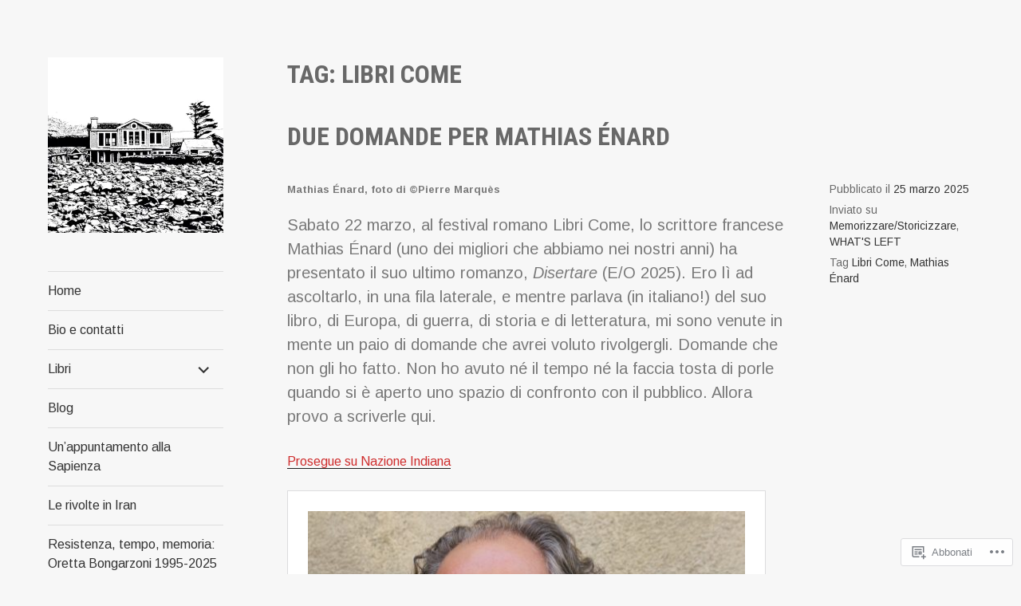

--- FILE ---
content_type: text/html; charset=UTF-8
request_url: https://davideorecchio.it/tag/libri-come/
body_size: 30655
content:
<!DOCTYPE html>
<html lang="it-IT">
<head>
<meta charset="UTF-8">
<meta name="viewport" content="width=device-width, initial-scale=1">
<link rel="profile" href="http://gmpg.org/xfn/11">
<link rel="pingback" href="https://davideorecchio.it/xmlrpc.php">

<title>Libri Come &#8211; D.O.</title>
<meta name='robots' content='max-image-preview:large' />

<!-- Async WordPress.com Remote Login -->
<script id="wpcom_remote_login_js">
var wpcom_remote_login_extra_auth = '';
function wpcom_remote_login_remove_dom_node_id( element_id ) {
	var dom_node = document.getElementById( element_id );
	if ( dom_node ) { dom_node.parentNode.removeChild( dom_node ); }
}
function wpcom_remote_login_remove_dom_node_classes( class_name ) {
	var dom_nodes = document.querySelectorAll( '.' + class_name );
	for ( var i = 0; i < dom_nodes.length; i++ ) {
		dom_nodes[ i ].parentNode.removeChild( dom_nodes[ i ] );
	}
}
function wpcom_remote_login_final_cleanup() {
	wpcom_remote_login_remove_dom_node_classes( "wpcom_remote_login_msg" );
	wpcom_remote_login_remove_dom_node_id( "wpcom_remote_login_key" );
	wpcom_remote_login_remove_dom_node_id( "wpcom_remote_login_validate" );
	wpcom_remote_login_remove_dom_node_id( "wpcom_remote_login_js" );
	wpcom_remote_login_remove_dom_node_id( "wpcom_request_access_iframe" );
	wpcom_remote_login_remove_dom_node_id( "wpcom_request_access_styles" );
}

// Watch for messages back from the remote login
window.addEventListener( "message", function( e ) {
	if ( e.origin === "https://r-login.wordpress.com" ) {
		var data = {};
		try {
			data = JSON.parse( e.data );
		} catch( e ) {
			wpcom_remote_login_final_cleanup();
			return;
		}

		if ( data.msg === 'LOGIN' ) {
			// Clean up the login check iframe
			wpcom_remote_login_remove_dom_node_id( "wpcom_remote_login_key" );

			var id_regex = new RegExp( /^[0-9]+$/ );
			var token_regex = new RegExp( /^.*|.*|.*$/ );
			if (
				token_regex.test( data.token )
				&& id_regex.test( data.wpcomid )
			) {
				// We have everything we need to ask for a login
				var script = document.createElement( "script" );
				script.setAttribute( "id", "wpcom_remote_login_validate" );
				script.src = '/remote-login.php?wpcom_remote_login=validate'
					+ '&wpcomid=' + data.wpcomid
					+ '&token=' + encodeURIComponent( data.token )
					+ '&host=' + window.location.protocol
					+ '//' + window.location.hostname
					+ '&postid=15773'
					+ '&is_singular=';
				document.body.appendChild( script );
			}

			return;
		}

		// Safari ITP, not logged in, so redirect
		if ( data.msg === 'LOGIN-REDIRECT' ) {
			window.location = 'https://wordpress.com/log-in?redirect_to=' + window.location.href;
			return;
		}

		// Safari ITP, storage access failed, remove the request
		if ( data.msg === 'LOGIN-REMOVE' ) {
			var css_zap = 'html { -webkit-transition: margin-top 1s; transition: margin-top 1s; } /* 9001 */ html { margin-top: 0 !important; } * html body { margin-top: 0 !important; } @media screen and ( max-width: 782px ) { html { margin-top: 0 !important; } * html body { margin-top: 0 !important; } }';
			var style_zap = document.createElement( 'style' );
			style_zap.type = 'text/css';
			style_zap.appendChild( document.createTextNode( css_zap ) );
			document.body.appendChild( style_zap );

			var e = document.getElementById( 'wpcom_request_access_iframe' );
			e.parentNode.removeChild( e );

			document.cookie = 'wordpress_com_login_access=denied; path=/; max-age=31536000';

			return;
		}

		// Safari ITP
		if ( data.msg === 'REQUEST_ACCESS' ) {
			console.log( 'request access: safari' );

			// Check ITP iframe enable/disable knob
			if ( wpcom_remote_login_extra_auth !== 'safari_itp_iframe' ) {
				return;
			}

			// If we are in a "private window" there is no ITP.
			var private_window = false;
			try {
				var opendb = window.openDatabase( null, null, null, null );
			} catch( e ) {
				private_window = true;
			}

			if ( private_window ) {
				console.log( 'private window' );
				return;
			}

			var iframe = document.createElement( 'iframe' );
			iframe.id = 'wpcom_request_access_iframe';
			iframe.setAttribute( 'scrolling', 'no' );
			iframe.setAttribute( 'sandbox', 'allow-storage-access-by-user-activation allow-scripts allow-same-origin allow-top-navigation-by-user-activation' );
			iframe.src = 'https://r-login.wordpress.com/remote-login.php?wpcom_remote_login=request_access&origin=' + encodeURIComponent( data.origin ) + '&wpcomid=' + encodeURIComponent( data.wpcomid );

			var css = 'html { -webkit-transition: margin-top 1s; transition: margin-top 1s; } /* 9001 */ html { margin-top: 46px !important; } * html body { margin-top: 46px !important; } @media screen and ( max-width: 660px ) { html { margin-top: 71px !important; } * html body { margin-top: 71px !important; } #wpcom_request_access_iframe { display: block; height: 71px !important; } } #wpcom_request_access_iframe { border: 0px; height: 46px; position: fixed; top: 0; left: 0; width: 100%; min-width: 100%; z-index: 99999; background: #23282d; } ';

			var style = document.createElement( 'style' );
			style.type = 'text/css';
			style.id = 'wpcom_request_access_styles';
			style.appendChild( document.createTextNode( css ) );
			document.body.appendChild( style );

			document.body.appendChild( iframe );
		}

		if ( data.msg === 'DONE' ) {
			wpcom_remote_login_final_cleanup();
		}
	}
}, false );

// Inject the remote login iframe after the page has had a chance to load
// more critical resources
window.addEventListener( "DOMContentLoaded", function( e ) {
	var iframe = document.createElement( "iframe" );
	iframe.style.display = "none";
	iframe.setAttribute( "scrolling", "no" );
	iframe.setAttribute( "id", "wpcom_remote_login_key" );
	iframe.src = "https://r-login.wordpress.com/remote-login.php"
		+ "?wpcom_remote_login=key"
		+ "&origin=aHR0cHM6Ly9kYXZpZGVvcmVjY2hpby5pdA%3D%3D"
		+ "&wpcomid=18613150"
		+ "&time=" + Math.floor( Date.now() / 1000 );
	document.body.appendChild( iframe );
}, false );
</script>
<link rel='dns-prefetch' href='//s0.wp.com' />
<link rel='dns-prefetch' href='//fonts-api.wp.com' />
<link rel="alternate" type="application/rss+xml" title="D.O. &raquo; Feed" href="https://davideorecchio.it/feed/" />
<link rel="alternate" type="application/rss+xml" title="D.O. &raquo; Feed dei commenti" href="https://davideorecchio.it/comments/feed/" />
<link rel="alternate" type="application/rss+xml" title="D.O. &raquo; Libri Come Feed del tag" href="https://davideorecchio.it/tag/libri-come/feed/" />
	<script type="text/javascript">
		/* <![CDATA[ */
		function addLoadEvent(func) {
			var oldonload = window.onload;
			if (typeof window.onload != 'function') {
				window.onload = func;
			} else {
				window.onload = function () {
					oldonload();
					func();
				}
			}
		}
		/* ]]> */
	</script>
	<link crossorigin='anonymous' rel='stylesheet' id='all-css-0-1' href='/wp-content/mu-plugins/jetpack-plugin/sun/modules/infinite-scroll/infinity.css?m=1753279645i&cssminify=yes' type='text/css' media='all' />
<style id='wp-emoji-styles-inline-css'>

	img.wp-smiley, img.emoji {
		display: inline !important;
		border: none !important;
		box-shadow: none !important;
		height: 1em !important;
		width: 1em !important;
		margin: 0 0.07em !important;
		vertical-align: -0.1em !important;
		background: none !important;
		padding: 0 !important;
	}
/*# sourceURL=wp-emoji-styles-inline-css */
</style>
<link crossorigin='anonymous' rel='stylesheet' id='all-css-2-1' href='/wp-content/plugins/gutenberg-core/v22.2.0/build/styles/block-library/style.css?m=1764855221i&cssminify=yes' type='text/css' media='all' />
<style id='wp-block-library-inline-css'>
.has-text-align-justify {
	text-align:justify;
}
.has-text-align-justify{text-align:justify;}

/*# sourceURL=wp-block-library-inline-css */
</style><style id='wp-block-embed-inline-css'>
.wp-block-embed.alignleft,.wp-block-embed.alignright,.wp-block[data-align=left]>[data-type="core/embed"],.wp-block[data-align=right]>[data-type="core/embed"]{max-width:360px;width:100%}.wp-block-embed.alignleft .wp-block-embed__wrapper,.wp-block-embed.alignright .wp-block-embed__wrapper,.wp-block[data-align=left]>[data-type="core/embed"] .wp-block-embed__wrapper,.wp-block[data-align=right]>[data-type="core/embed"] .wp-block-embed__wrapper{min-width:280px}.wp-block-cover .wp-block-embed{min-height:240px;min-width:320px}.wp-block-group.is-layout-flex .wp-block-embed{flex:1 1 0%;min-width:0}.wp-block-embed{overflow-wrap:break-word}.wp-block-embed :where(figcaption){margin-bottom:1em;margin-top:.5em}.wp-block-embed iframe{max-width:100%}.wp-block-embed__wrapper{position:relative}.wp-embed-responsive .wp-has-aspect-ratio .wp-block-embed__wrapper:before{content:"";display:block;padding-top:50%}.wp-embed-responsive .wp-has-aspect-ratio iframe{bottom:0;height:100%;left:0;position:absolute;right:0;top:0;width:100%}.wp-embed-responsive .wp-embed-aspect-21-9 .wp-block-embed__wrapper:before{padding-top:42.85%}.wp-embed-responsive .wp-embed-aspect-18-9 .wp-block-embed__wrapper:before{padding-top:50%}.wp-embed-responsive .wp-embed-aspect-16-9 .wp-block-embed__wrapper:before{padding-top:56.25%}.wp-embed-responsive .wp-embed-aspect-4-3 .wp-block-embed__wrapper:before{padding-top:75%}.wp-embed-responsive .wp-embed-aspect-1-1 .wp-block-embed__wrapper:before{padding-top:100%}.wp-embed-responsive .wp-embed-aspect-9-16 .wp-block-embed__wrapper:before{padding-top:177.77%}.wp-embed-responsive .wp-embed-aspect-1-2 .wp-block-embed__wrapper:before{padding-top:200%}
/*# sourceURL=/wp-content/plugins/gutenberg-core/v22.2.0/build/styles/block-library/embed/style.css */
</style>
<style id='wp-block-group-inline-css'>
.wp-block-group{box-sizing:border-box}:where(.wp-block-group.wp-block-group-is-layout-constrained){position:relative}
/*# sourceURL=/wp-content/plugins/gutenberg-core/v22.2.0/build/styles/block-library/group/style.css */
</style>
<style id='wp-block-paragraph-inline-css'>
.is-small-text{font-size:.875em}.is-regular-text{font-size:1em}.is-large-text{font-size:2.25em}.is-larger-text{font-size:3em}.has-drop-cap:not(:focus):first-letter{float:left;font-size:8.4em;font-style:normal;font-weight:100;line-height:.68;margin:.05em .1em 0 0;text-transform:uppercase}body.rtl .has-drop-cap:not(:focus):first-letter{float:none;margin-left:.1em}p.has-drop-cap.has-background{overflow:hidden}:root :where(p.has-background){padding:1.25em 2.375em}:where(p.has-text-color:not(.has-link-color)) a{color:inherit}p.has-text-align-left[style*="writing-mode:vertical-lr"],p.has-text-align-right[style*="writing-mode:vertical-rl"]{rotate:180deg}
/*# sourceURL=/wp-content/plugins/gutenberg-core/v22.2.0/build/styles/block-library/paragraph/style.css */
</style>
<style id='wp-block-quote-inline-css'>
.wp-block-quote{box-sizing:border-box;overflow-wrap:break-word}.wp-block-quote.is-large:where(:not(.is-style-plain)),.wp-block-quote.is-style-large:where(:not(.is-style-plain)){margin-bottom:1em;padding:0 1em}.wp-block-quote.is-large:where(:not(.is-style-plain)) p,.wp-block-quote.is-style-large:where(:not(.is-style-plain)) p{font-size:1.5em;font-style:italic;line-height:1.6}.wp-block-quote.is-large:where(:not(.is-style-plain)) cite,.wp-block-quote.is-large:where(:not(.is-style-plain)) footer,.wp-block-quote.is-style-large:where(:not(.is-style-plain)) cite,.wp-block-quote.is-style-large:where(:not(.is-style-plain)) footer{font-size:1.125em;text-align:right}.wp-block-quote>cite{display:block}
/*# sourceURL=/wp-content/plugins/gutenberg-core/v22.2.0/build/styles/block-library/quote/style.css */
</style>
<style id='wp-block-separator-inline-css'>
@charset "UTF-8";.wp-block-separator{border:none;border-top:2px solid}:root :where(.wp-block-separator.is-style-dots){height:auto;line-height:1;text-align:center}:root :where(.wp-block-separator.is-style-dots):before{color:currentColor;content:"···";font-family:serif;font-size:1.5em;letter-spacing:2em;padding-left:2em}.wp-block-separator.is-style-dots{background:none!important;border:none!important}
/*# sourceURL=/wp-content/plugins/gutenberg-core/v22.2.0/build/styles/block-library/separator/style.css */
</style>
<style id='wp-block-heading-inline-css'>
h1:where(.wp-block-heading).has-background,h2:where(.wp-block-heading).has-background,h3:where(.wp-block-heading).has-background,h4:where(.wp-block-heading).has-background,h5:where(.wp-block-heading).has-background,h6:where(.wp-block-heading).has-background{padding:1.25em 2.375em}h1.has-text-align-left[style*=writing-mode]:where([style*=vertical-lr]),h1.has-text-align-right[style*=writing-mode]:where([style*=vertical-rl]),h2.has-text-align-left[style*=writing-mode]:where([style*=vertical-lr]),h2.has-text-align-right[style*=writing-mode]:where([style*=vertical-rl]),h3.has-text-align-left[style*=writing-mode]:where([style*=vertical-lr]),h3.has-text-align-right[style*=writing-mode]:where([style*=vertical-rl]),h4.has-text-align-left[style*=writing-mode]:where([style*=vertical-lr]),h4.has-text-align-right[style*=writing-mode]:where([style*=vertical-rl]),h5.has-text-align-left[style*=writing-mode]:where([style*=vertical-lr]),h5.has-text-align-right[style*=writing-mode]:where([style*=vertical-rl]),h6.has-text-align-left[style*=writing-mode]:where([style*=vertical-lr]),h6.has-text-align-right[style*=writing-mode]:where([style*=vertical-rl]){rotate:180deg}
/*# sourceURL=/wp-content/plugins/gutenberg-core/v22.2.0/build/styles/block-library/heading/style.css */
</style>
<style id='wp-block-latest-posts-inline-css'>
.wp-block-latest-posts{box-sizing:border-box}.wp-block-latest-posts.alignleft{margin-right:2em}.wp-block-latest-posts.alignright{margin-left:2em}.wp-block-latest-posts.wp-block-latest-posts__list{list-style:none}.wp-block-latest-posts.wp-block-latest-posts__list li{clear:both;overflow-wrap:break-word}.wp-block-latest-posts.is-grid{display:flex;flex-wrap:wrap}.wp-block-latest-posts.is-grid li{margin:0 1.25em 1.25em 0;width:100%}@media (min-width:600px){.wp-block-latest-posts.columns-2 li{width:calc(50% - .625em)}.wp-block-latest-posts.columns-2 li:nth-child(2n){margin-right:0}.wp-block-latest-posts.columns-3 li{width:calc(33.33333% - .83333em)}.wp-block-latest-posts.columns-3 li:nth-child(3n){margin-right:0}.wp-block-latest-posts.columns-4 li{width:calc(25% - .9375em)}.wp-block-latest-posts.columns-4 li:nth-child(4n){margin-right:0}.wp-block-latest-posts.columns-5 li{width:calc(20% - 1em)}.wp-block-latest-posts.columns-5 li:nth-child(5n){margin-right:0}.wp-block-latest-posts.columns-6 li{width:calc(16.66667% - 1.04167em)}.wp-block-latest-posts.columns-6 li:nth-child(6n){margin-right:0}}:root :where(.wp-block-latest-posts.is-grid){padding:0}:root :where(.wp-block-latest-posts.wp-block-latest-posts__list){padding-left:0}.wp-block-latest-posts__post-author,.wp-block-latest-posts__post-date{display:block;font-size:.8125em}.wp-block-latest-posts__post-excerpt,.wp-block-latest-posts__post-full-content{margin-bottom:1em;margin-top:.5em}.wp-block-latest-posts__featured-image a{display:inline-block}.wp-block-latest-posts__featured-image img{height:auto;max-width:100%;width:auto}.wp-block-latest-posts__featured-image.alignleft{float:left;margin-right:1em}.wp-block-latest-posts__featured-image.alignright{float:right;margin-left:1em}.wp-block-latest-posts__featured-image.aligncenter{margin-bottom:1em;text-align:center}
/*# sourceURL=/wp-content/plugins/gutenberg-core/v22.2.0/build/styles/block-library/latest-posts/style.css */
</style>
<style id='wp-block-tag-cloud-inline-css'>
.wp-block-tag-cloud{box-sizing:border-box}.wp-block-tag-cloud.aligncenter{justify-content:center;text-align:center}.wp-block-tag-cloud a{display:inline-block;margin-right:5px}.wp-block-tag-cloud span{display:inline-block;margin-left:5px;text-decoration:none}:root :where(.wp-block-tag-cloud.is-style-outline){display:flex;flex-wrap:wrap;gap:1ch}:root :where(.wp-block-tag-cloud.is-style-outline a){border:1px solid;font-size:unset!important;margin-right:0;padding:1ch 2ch;text-decoration:none!important}
/*# sourceURL=/wp-content/plugins/gutenberg-core/v22.2.0/build/styles/block-library/tag-cloud/style.css */
</style>
<style id='global-styles-inline-css'>
:root{--wp--preset--aspect-ratio--square: 1;--wp--preset--aspect-ratio--4-3: 4/3;--wp--preset--aspect-ratio--3-4: 3/4;--wp--preset--aspect-ratio--3-2: 3/2;--wp--preset--aspect-ratio--2-3: 2/3;--wp--preset--aspect-ratio--16-9: 16/9;--wp--preset--aspect-ratio--9-16: 9/16;--wp--preset--color--black: #000000;--wp--preset--color--cyan-bluish-gray: #abb8c3;--wp--preset--color--white: #ffffff;--wp--preset--color--pale-pink: #f78da7;--wp--preset--color--vivid-red: #cf2e2e;--wp--preset--color--luminous-vivid-orange: #ff6900;--wp--preset--color--luminous-vivid-amber: #fcb900;--wp--preset--color--light-green-cyan: #7bdcb5;--wp--preset--color--vivid-green-cyan: #00d084;--wp--preset--color--pale-cyan-blue: #8ed1fc;--wp--preset--color--vivid-cyan-blue: #0693e3;--wp--preset--color--vivid-purple: #9b51e0;--wp--preset--gradient--vivid-cyan-blue-to-vivid-purple: linear-gradient(135deg,rgb(6,147,227) 0%,rgb(155,81,224) 100%);--wp--preset--gradient--light-green-cyan-to-vivid-green-cyan: linear-gradient(135deg,rgb(122,220,180) 0%,rgb(0,208,130) 100%);--wp--preset--gradient--luminous-vivid-amber-to-luminous-vivid-orange: linear-gradient(135deg,rgb(252,185,0) 0%,rgb(255,105,0) 100%);--wp--preset--gradient--luminous-vivid-orange-to-vivid-red: linear-gradient(135deg,rgb(255,105,0) 0%,rgb(207,46,46) 100%);--wp--preset--gradient--very-light-gray-to-cyan-bluish-gray: linear-gradient(135deg,rgb(238,238,238) 0%,rgb(169,184,195) 100%);--wp--preset--gradient--cool-to-warm-spectrum: linear-gradient(135deg,rgb(74,234,220) 0%,rgb(151,120,209) 20%,rgb(207,42,186) 40%,rgb(238,44,130) 60%,rgb(251,105,98) 80%,rgb(254,248,76) 100%);--wp--preset--gradient--blush-light-purple: linear-gradient(135deg,rgb(255,206,236) 0%,rgb(152,150,240) 100%);--wp--preset--gradient--blush-bordeaux: linear-gradient(135deg,rgb(254,205,165) 0%,rgb(254,45,45) 50%,rgb(107,0,62) 100%);--wp--preset--gradient--luminous-dusk: linear-gradient(135deg,rgb(255,203,112) 0%,rgb(199,81,192) 50%,rgb(65,88,208) 100%);--wp--preset--gradient--pale-ocean: linear-gradient(135deg,rgb(255,245,203) 0%,rgb(182,227,212) 50%,rgb(51,167,181) 100%);--wp--preset--gradient--electric-grass: linear-gradient(135deg,rgb(202,248,128) 0%,rgb(113,206,126) 100%);--wp--preset--gradient--midnight: linear-gradient(135deg,rgb(2,3,129) 0%,rgb(40,116,252) 100%);--wp--preset--font-size--small: 13px;--wp--preset--font-size--medium: 20px;--wp--preset--font-size--large: 36px;--wp--preset--font-size--x-large: 42px;--wp--preset--font-family--albert-sans: 'Albert Sans', sans-serif;--wp--preset--font-family--alegreya: Alegreya, serif;--wp--preset--font-family--arvo: Arvo, serif;--wp--preset--font-family--bodoni-moda: 'Bodoni Moda', serif;--wp--preset--font-family--bricolage-grotesque: 'Bricolage Grotesque', sans-serif;--wp--preset--font-family--cabin: Cabin, sans-serif;--wp--preset--font-family--chivo: Chivo, sans-serif;--wp--preset--font-family--commissioner: Commissioner, sans-serif;--wp--preset--font-family--cormorant: Cormorant, serif;--wp--preset--font-family--courier-prime: 'Courier Prime', monospace;--wp--preset--font-family--crimson-pro: 'Crimson Pro', serif;--wp--preset--font-family--dm-mono: 'DM Mono', monospace;--wp--preset--font-family--dm-sans: 'DM Sans', sans-serif;--wp--preset--font-family--dm-serif-display: 'DM Serif Display', serif;--wp--preset--font-family--domine: Domine, serif;--wp--preset--font-family--eb-garamond: 'EB Garamond', serif;--wp--preset--font-family--epilogue: Epilogue, sans-serif;--wp--preset--font-family--fahkwang: Fahkwang, sans-serif;--wp--preset--font-family--figtree: Figtree, sans-serif;--wp--preset--font-family--fira-sans: 'Fira Sans', sans-serif;--wp--preset--font-family--fjalla-one: 'Fjalla One', sans-serif;--wp--preset--font-family--fraunces: Fraunces, serif;--wp--preset--font-family--gabarito: Gabarito, system-ui;--wp--preset--font-family--ibm-plex-mono: 'IBM Plex Mono', monospace;--wp--preset--font-family--ibm-plex-sans: 'IBM Plex Sans', sans-serif;--wp--preset--font-family--ibarra-real-nova: 'Ibarra Real Nova', serif;--wp--preset--font-family--instrument-serif: 'Instrument Serif', serif;--wp--preset--font-family--inter: Inter, sans-serif;--wp--preset--font-family--josefin-sans: 'Josefin Sans', sans-serif;--wp--preset--font-family--jost: Jost, sans-serif;--wp--preset--font-family--libre-baskerville: 'Libre Baskerville', serif;--wp--preset--font-family--libre-franklin: 'Libre Franklin', sans-serif;--wp--preset--font-family--literata: Literata, serif;--wp--preset--font-family--lora: Lora, serif;--wp--preset--font-family--merriweather: Merriweather, serif;--wp--preset--font-family--montserrat: Montserrat, sans-serif;--wp--preset--font-family--newsreader: Newsreader, serif;--wp--preset--font-family--noto-sans-mono: 'Noto Sans Mono', sans-serif;--wp--preset--font-family--nunito: Nunito, sans-serif;--wp--preset--font-family--open-sans: 'Open Sans', sans-serif;--wp--preset--font-family--overpass: Overpass, sans-serif;--wp--preset--font-family--pt-serif: 'PT Serif', serif;--wp--preset--font-family--petrona: Petrona, serif;--wp--preset--font-family--piazzolla: Piazzolla, serif;--wp--preset--font-family--playfair-display: 'Playfair Display', serif;--wp--preset--font-family--plus-jakarta-sans: 'Plus Jakarta Sans', sans-serif;--wp--preset--font-family--poppins: Poppins, sans-serif;--wp--preset--font-family--raleway: Raleway, sans-serif;--wp--preset--font-family--roboto: Roboto, sans-serif;--wp--preset--font-family--roboto-slab: 'Roboto Slab', serif;--wp--preset--font-family--rubik: Rubik, sans-serif;--wp--preset--font-family--rufina: Rufina, serif;--wp--preset--font-family--sora: Sora, sans-serif;--wp--preset--font-family--source-sans-3: 'Source Sans 3', sans-serif;--wp--preset--font-family--source-serif-4: 'Source Serif 4', serif;--wp--preset--font-family--space-mono: 'Space Mono', monospace;--wp--preset--font-family--syne: Syne, sans-serif;--wp--preset--font-family--texturina: Texturina, serif;--wp--preset--font-family--urbanist: Urbanist, sans-serif;--wp--preset--font-family--work-sans: 'Work Sans', sans-serif;--wp--preset--spacing--20: 0.44rem;--wp--preset--spacing--30: 0.67rem;--wp--preset--spacing--40: 1rem;--wp--preset--spacing--50: 1.5rem;--wp--preset--spacing--60: 2.25rem;--wp--preset--spacing--70: 3.38rem;--wp--preset--spacing--80: 5.06rem;--wp--preset--shadow--natural: 6px 6px 9px rgba(0, 0, 0, 0.2);--wp--preset--shadow--deep: 12px 12px 50px rgba(0, 0, 0, 0.4);--wp--preset--shadow--sharp: 6px 6px 0px rgba(0, 0, 0, 0.2);--wp--preset--shadow--outlined: 6px 6px 0px -3px rgb(255, 255, 255), 6px 6px rgb(0, 0, 0);--wp--preset--shadow--crisp: 6px 6px 0px rgb(0, 0, 0);}:where(.is-layout-flex){gap: 0.5em;}:where(.is-layout-grid){gap: 0.5em;}body .is-layout-flex{display: flex;}.is-layout-flex{flex-wrap: wrap;align-items: center;}.is-layout-flex > :is(*, div){margin: 0;}body .is-layout-grid{display: grid;}.is-layout-grid > :is(*, div){margin: 0;}:where(.wp-block-columns.is-layout-flex){gap: 2em;}:where(.wp-block-columns.is-layout-grid){gap: 2em;}:where(.wp-block-post-template.is-layout-flex){gap: 1.25em;}:where(.wp-block-post-template.is-layout-grid){gap: 1.25em;}.has-black-color{color: var(--wp--preset--color--black) !important;}.has-cyan-bluish-gray-color{color: var(--wp--preset--color--cyan-bluish-gray) !important;}.has-white-color{color: var(--wp--preset--color--white) !important;}.has-pale-pink-color{color: var(--wp--preset--color--pale-pink) !important;}.has-vivid-red-color{color: var(--wp--preset--color--vivid-red) !important;}.has-luminous-vivid-orange-color{color: var(--wp--preset--color--luminous-vivid-orange) !important;}.has-luminous-vivid-amber-color{color: var(--wp--preset--color--luminous-vivid-amber) !important;}.has-light-green-cyan-color{color: var(--wp--preset--color--light-green-cyan) !important;}.has-vivid-green-cyan-color{color: var(--wp--preset--color--vivid-green-cyan) !important;}.has-pale-cyan-blue-color{color: var(--wp--preset--color--pale-cyan-blue) !important;}.has-vivid-cyan-blue-color{color: var(--wp--preset--color--vivid-cyan-blue) !important;}.has-vivid-purple-color{color: var(--wp--preset--color--vivid-purple) !important;}.has-black-background-color{background-color: var(--wp--preset--color--black) !important;}.has-cyan-bluish-gray-background-color{background-color: var(--wp--preset--color--cyan-bluish-gray) !important;}.has-white-background-color{background-color: var(--wp--preset--color--white) !important;}.has-pale-pink-background-color{background-color: var(--wp--preset--color--pale-pink) !important;}.has-vivid-red-background-color{background-color: var(--wp--preset--color--vivid-red) !important;}.has-luminous-vivid-orange-background-color{background-color: var(--wp--preset--color--luminous-vivid-orange) !important;}.has-luminous-vivid-amber-background-color{background-color: var(--wp--preset--color--luminous-vivid-amber) !important;}.has-light-green-cyan-background-color{background-color: var(--wp--preset--color--light-green-cyan) !important;}.has-vivid-green-cyan-background-color{background-color: var(--wp--preset--color--vivid-green-cyan) !important;}.has-pale-cyan-blue-background-color{background-color: var(--wp--preset--color--pale-cyan-blue) !important;}.has-vivid-cyan-blue-background-color{background-color: var(--wp--preset--color--vivid-cyan-blue) !important;}.has-vivid-purple-background-color{background-color: var(--wp--preset--color--vivid-purple) !important;}.has-black-border-color{border-color: var(--wp--preset--color--black) !important;}.has-cyan-bluish-gray-border-color{border-color: var(--wp--preset--color--cyan-bluish-gray) !important;}.has-white-border-color{border-color: var(--wp--preset--color--white) !important;}.has-pale-pink-border-color{border-color: var(--wp--preset--color--pale-pink) !important;}.has-vivid-red-border-color{border-color: var(--wp--preset--color--vivid-red) !important;}.has-luminous-vivid-orange-border-color{border-color: var(--wp--preset--color--luminous-vivid-orange) !important;}.has-luminous-vivid-amber-border-color{border-color: var(--wp--preset--color--luminous-vivid-amber) !important;}.has-light-green-cyan-border-color{border-color: var(--wp--preset--color--light-green-cyan) !important;}.has-vivid-green-cyan-border-color{border-color: var(--wp--preset--color--vivid-green-cyan) !important;}.has-pale-cyan-blue-border-color{border-color: var(--wp--preset--color--pale-cyan-blue) !important;}.has-vivid-cyan-blue-border-color{border-color: var(--wp--preset--color--vivid-cyan-blue) !important;}.has-vivid-purple-border-color{border-color: var(--wp--preset--color--vivid-purple) !important;}.has-vivid-cyan-blue-to-vivid-purple-gradient-background{background: var(--wp--preset--gradient--vivid-cyan-blue-to-vivid-purple) !important;}.has-light-green-cyan-to-vivid-green-cyan-gradient-background{background: var(--wp--preset--gradient--light-green-cyan-to-vivid-green-cyan) !important;}.has-luminous-vivid-amber-to-luminous-vivid-orange-gradient-background{background: var(--wp--preset--gradient--luminous-vivid-amber-to-luminous-vivid-orange) !important;}.has-luminous-vivid-orange-to-vivid-red-gradient-background{background: var(--wp--preset--gradient--luminous-vivid-orange-to-vivid-red) !important;}.has-very-light-gray-to-cyan-bluish-gray-gradient-background{background: var(--wp--preset--gradient--very-light-gray-to-cyan-bluish-gray) !important;}.has-cool-to-warm-spectrum-gradient-background{background: var(--wp--preset--gradient--cool-to-warm-spectrum) !important;}.has-blush-light-purple-gradient-background{background: var(--wp--preset--gradient--blush-light-purple) !important;}.has-blush-bordeaux-gradient-background{background: var(--wp--preset--gradient--blush-bordeaux) !important;}.has-luminous-dusk-gradient-background{background: var(--wp--preset--gradient--luminous-dusk) !important;}.has-pale-ocean-gradient-background{background: var(--wp--preset--gradient--pale-ocean) !important;}.has-electric-grass-gradient-background{background: var(--wp--preset--gradient--electric-grass) !important;}.has-midnight-gradient-background{background: var(--wp--preset--gradient--midnight) !important;}.has-small-font-size{font-size: var(--wp--preset--font-size--small) !important;}.has-medium-font-size{font-size: var(--wp--preset--font-size--medium) !important;}.has-large-font-size{font-size: var(--wp--preset--font-size--large) !important;}.has-x-large-font-size{font-size: var(--wp--preset--font-size--x-large) !important;}.has-albert-sans-font-family{font-family: var(--wp--preset--font-family--albert-sans) !important;}.has-alegreya-font-family{font-family: var(--wp--preset--font-family--alegreya) !important;}.has-arvo-font-family{font-family: var(--wp--preset--font-family--arvo) !important;}.has-bodoni-moda-font-family{font-family: var(--wp--preset--font-family--bodoni-moda) !important;}.has-bricolage-grotesque-font-family{font-family: var(--wp--preset--font-family--bricolage-grotesque) !important;}.has-cabin-font-family{font-family: var(--wp--preset--font-family--cabin) !important;}.has-chivo-font-family{font-family: var(--wp--preset--font-family--chivo) !important;}.has-commissioner-font-family{font-family: var(--wp--preset--font-family--commissioner) !important;}.has-cormorant-font-family{font-family: var(--wp--preset--font-family--cormorant) !important;}.has-courier-prime-font-family{font-family: var(--wp--preset--font-family--courier-prime) !important;}.has-crimson-pro-font-family{font-family: var(--wp--preset--font-family--crimson-pro) !important;}.has-dm-mono-font-family{font-family: var(--wp--preset--font-family--dm-mono) !important;}.has-dm-sans-font-family{font-family: var(--wp--preset--font-family--dm-sans) !important;}.has-dm-serif-display-font-family{font-family: var(--wp--preset--font-family--dm-serif-display) !important;}.has-domine-font-family{font-family: var(--wp--preset--font-family--domine) !important;}.has-eb-garamond-font-family{font-family: var(--wp--preset--font-family--eb-garamond) !important;}.has-epilogue-font-family{font-family: var(--wp--preset--font-family--epilogue) !important;}.has-fahkwang-font-family{font-family: var(--wp--preset--font-family--fahkwang) !important;}.has-figtree-font-family{font-family: var(--wp--preset--font-family--figtree) !important;}.has-fira-sans-font-family{font-family: var(--wp--preset--font-family--fira-sans) !important;}.has-fjalla-one-font-family{font-family: var(--wp--preset--font-family--fjalla-one) !important;}.has-fraunces-font-family{font-family: var(--wp--preset--font-family--fraunces) !important;}.has-gabarito-font-family{font-family: var(--wp--preset--font-family--gabarito) !important;}.has-ibm-plex-mono-font-family{font-family: var(--wp--preset--font-family--ibm-plex-mono) !important;}.has-ibm-plex-sans-font-family{font-family: var(--wp--preset--font-family--ibm-plex-sans) !important;}.has-ibarra-real-nova-font-family{font-family: var(--wp--preset--font-family--ibarra-real-nova) !important;}.has-instrument-serif-font-family{font-family: var(--wp--preset--font-family--instrument-serif) !important;}.has-inter-font-family{font-family: var(--wp--preset--font-family--inter) !important;}.has-josefin-sans-font-family{font-family: var(--wp--preset--font-family--josefin-sans) !important;}.has-jost-font-family{font-family: var(--wp--preset--font-family--jost) !important;}.has-libre-baskerville-font-family{font-family: var(--wp--preset--font-family--libre-baskerville) !important;}.has-libre-franklin-font-family{font-family: var(--wp--preset--font-family--libre-franklin) !important;}.has-literata-font-family{font-family: var(--wp--preset--font-family--literata) !important;}.has-lora-font-family{font-family: var(--wp--preset--font-family--lora) !important;}.has-merriweather-font-family{font-family: var(--wp--preset--font-family--merriweather) !important;}.has-montserrat-font-family{font-family: var(--wp--preset--font-family--montserrat) !important;}.has-newsreader-font-family{font-family: var(--wp--preset--font-family--newsreader) !important;}.has-noto-sans-mono-font-family{font-family: var(--wp--preset--font-family--noto-sans-mono) !important;}.has-nunito-font-family{font-family: var(--wp--preset--font-family--nunito) !important;}.has-open-sans-font-family{font-family: var(--wp--preset--font-family--open-sans) !important;}.has-overpass-font-family{font-family: var(--wp--preset--font-family--overpass) !important;}.has-pt-serif-font-family{font-family: var(--wp--preset--font-family--pt-serif) !important;}.has-petrona-font-family{font-family: var(--wp--preset--font-family--petrona) !important;}.has-piazzolla-font-family{font-family: var(--wp--preset--font-family--piazzolla) !important;}.has-playfair-display-font-family{font-family: var(--wp--preset--font-family--playfair-display) !important;}.has-plus-jakarta-sans-font-family{font-family: var(--wp--preset--font-family--plus-jakarta-sans) !important;}.has-poppins-font-family{font-family: var(--wp--preset--font-family--poppins) !important;}.has-raleway-font-family{font-family: var(--wp--preset--font-family--raleway) !important;}.has-roboto-font-family{font-family: var(--wp--preset--font-family--roboto) !important;}.has-roboto-slab-font-family{font-family: var(--wp--preset--font-family--roboto-slab) !important;}.has-rubik-font-family{font-family: var(--wp--preset--font-family--rubik) !important;}.has-rufina-font-family{font-family: var(--wp--preset--font-family--rufina) !important;}.has-sora-font-family{font-family: var(--wp--preset--font-family--sora) !important;}.has-source-sans-3-font-family{font-family: var(--wp--preset--font-family--source-sans-3) !important;}.has-source-serif-4-font-family{font-family: var(--wp--preset--font-family--source-serif-4) !important;}.has-space-mono-font-family{font-family: var(--wp--preset--font-family--space-mono) !important;}.has-syne-font-family{font-family: var(--wp--preset--font-family--syne) !important;}.has-texturina-font-family{font-family: var(--wp--preset--font-family--texturina) !important;}.has-urbanist-font-family{font-family: var(--wp--preset--font-family--urbanist) !important;}.has-work-sans-font-family{font-family: var(--wp--preset--font-family--work-sans) !important;}
/*# sourceURL=global-styles-inline-css */
</style>

<style id='classic-theme-styles-inline-css'>
/*! This file is auto-generated */
.wp-block-button__link{color:#fff;background-color:#32373c;border-radius:9999px;box-shadow:none;text-decoration:none;padding:calc(.667em + 2px) calc(1.333em + 2px);font-size:1.125em}.wp-block-file__button{background:#32373c;color:#fff;text-decoration:none}
/*# sourceURL=/wp-includes/css/classic-themes.min.css */
</style>
<link crossorigin='anonymous' rel='stylesheet' id='all-css-4-1' href='/_static/??-eJx9jsEKwjAQRH/IzZK2VD2I39Kki8Zm06WbWPx7I0IVBC9zGN4bBlcBP6dMKaPEcglJ0c8uzn5SbIw9GAsaWCLBQnfT4Rg0bwRofkQyXnWHX0Nc4LO1UO1ZhvwimMYwUCSu2D9tleqAc7KQKtTkUBjytYr6471rlOLQxUEn3F6d+WT3ne2Pbdv0tydPH1Zf&cssminify=yes' type='text/css' media='all' />
<link rel='stylesheet' id='blask-fonts-css' href='https://fonts-api.wp.com/css?family=Arimo%3A400%2C700%2C400italic%2C700italic%7CRoboto+Condensed%3A400%2C700%2C400italic%2C700italic&#038;subset=latin%2Clatin-ext' media='all' />
<link crossorigin='anonymous' rel='stylesheet' id='all-css-6-1' href='/_static/??-eJx9jt0KAiEQhV8oG/rZli6iRwmVydwdR3GUpbfPhS6MorvzwfkOB5akbOSCXCBUlag6zwITlqTt/GaQynDzbMEhY/ZNkN9xa0U20G2WBwYUSNWAIS0zrCtSnoRqSTaGL6E7kdFQdC06aK0O/0kOo6JodfGRP0DdSfu8qtdw2Y3DYT+eT8dhegHAimBf&cssminify=yes' type='text/css' media='all' />
<link crossorigin='anonymous' rel='stylesheet' id='print-css-7-1' href='/wp-content/mu-plugins/global-print/global-print.css?m=1465851035i&cssminify=yes' type='text/css' media='print' />
<style id='jetpack-global-styles-frontend-style-inline-css'>
:root { --font-headings: unset; --font-base: unset; --font-headings-default: -apple-system,BlinkMacSystemFont,"Segoe UI",Roboto,Oxygen-Sans,Ubuntu,Cantarell,"Helvetica Neue",sans-serif; --font-base-default: -apple-system,BlinkMacSystemFont,"Segoe UI",Roboto,Oxygen-Sans,Ubuntu,Cantarell,"Helvetica Neue",sans-serif;}
/*# sourceURL=jetpack-global-styles-frontend-style-inline-css */
</style>
<link crossorigin='anonymous' rel='stylesheet' id='all-css-10-1' href='/wp-content/themes/h4/global.css?m=1420737423i&cssminify=yes' type='text/css' media='all' />
<script type="text/javascript" id="wpcom-actionbar-placeholder-js-extra">
/* <![CDATA[ */
var actionbardata = {"siteID":"18613150","postID":"0","siteURL":"https://davideorecchio.it","xhrURL":"https://davideorecchio.it/wp-admin/admin-ajax.php","nonce":"2b992cfbfc","isLoggedIn":"","statusMessage":"","subsEmailDefault":"instantly","proxyScriptUrl":"https://s0.wp.com/wp-content/js/wpcom-proxy-request.js?m=1513050504i&amp;ver=20211021","i18n":{"followedText":"I nuovi articoli del sito saranno visibili sul tuo \u003Ca href=\"https://wordpress.com/reader\"\u003EReader\u003C/a\u003E","foldBar":"Riduci la barra","unfoldBar":"Espandi la barra","shortLinkCopied":"Shortlink copiato negli appunti."}};
//# sourceURL=wpcom-actionbar-placeholder-js-extra
/* ]]> */
</script>
<script type="text/javascript" id="jetpack-mu-wpcom-settings-js-before">
/* <![CDATA[ */
var JETPACK_MU_WPCOM_SETTINGS = {"assetsUrl":"https://s0.wp.com/wp-content/mu-plugins/jetpack-mu-wpcom-plugin/sun/jetpack_vendor/automattic/jetpack-mu-wpcom/src/build/"};
//# sourceURL=jetpack-mu-wpcom-settings-js-before
/* ]]> */
</script>
<script crossorigin='anonymous' type='text/javascript'  src='/_static/??-eJzTLy/QTc7PK0nNK9HPKtYvyinRLSjKr6jUyyrW0QfKZeYl55SmpBaDJLMKS1OLKqGUXm5mHkFFurmZ6UWJJalQxfa5tobmRgamxgZmFpZZACbyLJI='></script>
<script type="text/javascript" id="rlt-proxy-js-after">
/* <![CDATA[ */
	rltInitialize( {"token":null,"iframeOrigins":["https:\/\/widgets.wp.com"]} );
//# sourceURL=rlt-proxy-js-after
/* ]]> */
</script>
<link rel="EditURI" type="application/rsd+xml" title="RSD" href="https://davideorecchio.wordpress.com/xmlrpc.php?rsd" />
<meta name="generator" content="WordPress.com" />

<!-- Jetpack Open Graph Tags -->
<meta property="og:type" content="website" />
<meta property="og:title" content="Libri Come &#8211; D.O." />
<meta property="og:url" content="https://davideorecchio.it/tag/libri-come/" />
<meta property="og:site_name" content="D.O." />
<meta property="og:image" content="https://davideorecchio.it/wp-content/uploads/2021/12/testatina.jpeg?w=200" />
<meta property="og:image:width" content="200" />
<meta property="og:image:height" content="200" />
<meta property="og:image:alt" content="" />
<meta property="og:locale" content="it_IT" />
<meta name="twitter:creator" content="@DavideOrecchio" />
<meta name="twitter:site" content="@DavideOrecchio" />

<!-- End Jetpack Open Graph Tags -->
<link rel='openid.server' href='https://davideorecchio.it/?openidserver=1' />
<link rel='openid.delegate' href='https://davideorecchio.it/' />
<link rel="search" type="application/opensearchdescription+xml" href="https://davideorecchio.it/osd.xml" title="D.O." />
<link rel="search" type="application/opensearchdescription+xml" href="https://s1.wp.com/opensearch.xml" title="WordPress.com" />
<meta name="theme-color" content="#f7f7f7" />
		<style type="text/css">
			.recentcomments a {
				display: inline !important;
				padding: 0 !important;
				margin: 0 !important;
			}

			table.recentcommentsavatartop img.avatar, table.recentcommentsavatarend img.avatar {
				border: 0px;
				margin: 0;
			}

			table.recentcommentsavatartop a, table.recentcommentsavatarend a {
				border: 0px !important;
				background-color: transparent !important;
			}

			td.recentcommentsavatarend, td.recentcommentsavatartop {
				padding: 0px 0px 1px 0px;
				margin: 0px;
			}

			td.recentcommentstextend {
				border: none !important;
				padding: 0px 0px 2px 10px;
			}

			.rtl td.recentcommentstextend {
				padding: 0px 10px 2px 0px;
			}

			td.recentcommentstexttop {
				border: none;
				padding: 0px 0px 0px 10px;
			}

			.rtl td.recentcommentstexttop {
				padding: 0px 10px 0px 0px;
			}
		</style>
		<meta name="description" content="Post su Libri Come scritto da davideorecchio" />
			<!-- Site Logo: hide header text -->
			<style type="text/css">
			.site-title, .site-description {
				position: absolute;
				clip: rect(1px, 1px, 1px, 1px);
			}
			</style>
			<style type="text/css" id="custom-background-css">
body.custom-background { background-color: #f7f7f7; }
</style>
	<style type="text/css" id="custom-colors-css">.site-branding,
			.no-thumbnail .portfolio-thumbnail,
			.social-links ul a:before,
			.widget_wpcom_social_media_icons_widget li a,
			.comment-reply-link,
			#infinite-handle span,
			pre,
			th { background-color: #000000;}
.site-branding,
			.no-thumbnail .portfolio-thumbnail,
			.social-links ul a:before,
			.widget_wpcom_social_media_icons_widget li a,
			.comment-reply-link,
			#infinite-handle span,
			pre,
			th { background-color: rgba( 0, 0, 0, 0.3 );}
.social-links ul a:hover:before,
			.widget_wpcom_social_media_icons_widget li a:hover { background-color: #000000;}
.social-links ul a:hover:before,
			.widget_wpcom_social_media_icons_widget li a:hover { background-color: rgba( 0, 0, 0, 0.15 );}
.no-thumbnail .portfolio-thumbnail a:hover { background-color: #000000;}
.no-thumbnail .portfolio-thumbnail a:hover { background-color: rgba( 0, 0, 0, 0.5 );}
h1, h2, h3, h4, h5, h6 { color: #686868;}
.project-title { color: #FFFFFF;}
.page-title a, .entry-title a { color: #686868;}
.site-title a, .site-title a:hover, .site-title a:active { color: #686868;}
.page-title a:hover, .entry-title a:hover { color: #CCCCCC;}
.entry-meta, .comment-metadata a { color: #686868;}
button,
			input[type="button"],
			input[type="reset"],
			input[type="submit"],
			#infinite-handle span { background-color: #000000;}
button,
			input[type="button"],
			input[type="reset"],
			input[type="submit"],
			#infinite-handle span { background-color: rgba( 0, 0, 0, 0.3 );}
button:hover, button:active, button:focus,
			input[type="button"]:hover, input[type="button"]:active, input[type="button"]:focus,
			input[type="reset"]:hover, input[type="reset"]:active, input[type="reset"]:focus,
			input[type="submit"]:hover, input[type="submit"]:active, input[type="submit"]:focus,
			#infinite-handle span:hover, #infinite-handle span:active, #infinite-handle span:focus,
			.comment-reply-link:hover { background-color: #000000;}
button:hover, button:active, button:focus,
			input[type="button"]:hover, input[type="button"]:active, input[type="button"]:focus,
			input[type="reset"]:hover, input[type="reset"]:active, input[type="reset"]:focus,
			input[type="submit"]:hover, input[type="submit"]:active, input[type="submit"]:focus,
			#infinite-handle span:hover, #infinite-handle span:active, #infinite-handle span:focus,
			.comment-reply-link:hover { background-color: rgba( 0, 0, 0, 0.1 );}
.posts-navigation, .post-navigation, .main-navigation li, .comment-body, td, hr { border-bottom-color: #000000;}
.posts-navigation, .post-navigation, .main-navigation li, .comment-body, td, hr { border-bottom-color: rgba( 0, 0, 0, 0.1 );}
.posts-navigation, .post-navigation, .main-navigation li, .footer-widget-area, table { border-top-color: #000000;}
.posts-navigation, .post-navigation, .main-navigation li, .footer-widget-area, table { border-top-color: rgba( 0, 0, 0, 0.1 );}
body { background-color: #f7f7f7;}
.dropdown-toggle, .dropdown-toggle:hover, .dropdown-toggle:focus { background-color: #f7f7f7;}
body, button, input, select, textarea, .widget_calendar td { color: #7A7A7A;}
blockquote { color: #888888;}
.no-thumbnail .project-title,
			.social-links ul a:before,
			.widget_wpcom_social_media_icons_widget li a { color: #686868;}
button, input[type="button"],
			input[type="reset"],
			input[type="submit"] { color: #686868;}
a { color: #333333;}
a:hover,
			a:focus,
			a:active,
			.widget a:hover,
			.error404 .widget a:hover,
			.comment-metadata a:hover { color: #1F1F1F;}
.main-navigation a:hover,
			.main-navigation .current_page_item > a,
			.main-navigation .current-menu-item > a,
			.main-navigation .current_page_ancestor > a { color: #1F1F1F;}
.main-navigation a,
			.main-navigation .sub-menu li a:before,
			.main-navigation .children li a:before,
			.widget li > ul a:before,
			.widget li > ol a:before,
			.dropdown-toggle,
			.dropdown-toggle:active,
			.dropdown-toggle:focus,
			.dropdown-toggle:hover,
			.dropdown-toggle:before,
			.widget a { color: #333333;}
.social-links ul a:hover:before,
			.widget_wpcom_social_media_icons_widget li a:hover { color: #333333;}
.entry-content a:hover,
			.entry-summary a:hover,
			.page-content a:hover { color: #1F1F1F;}
.entry-content a:hover,
			.entry-summary a:hover,
			.page-content a:hover,
			.entry-meta a:hover { border-bottom-color: #1F1F1F;}
.portfolio-thumbnail a { background-color: #333333;}
.menu-toggle:hover,
			.main-navigation.toggled .menu-toggle,
			.menu-toggle:focus { color: #333333;}
.entry-content a,
			.entry-summary a,
			.page-content a { border-bottom-color: #1F1F1F;}
.comment-navigation a:hover,
			.site-footer a:hover,
			.posts-navigation a:hover,
			.post-navigation a:hover,
			.entry-meta a:hover { border-bottom-color: #1F1F1F;}
</style>
<link rel="icon" href="https://davideorecchio.it/wp-content/uploads/2021/12/testatina.jpeg?w=32" sizes="32x32" />
<link rel="icon" href="https://davideorecchio.it/wp-content/uploads/2021/12/testatina.jpeg?w=192" sizes="192x192" />
<link rel="apple-touch-icon" href="https://davideorecchio.it/wp-content/uploads/2021/12/testatina.jpeg?w=180" />
<meta name="msapplication-TileImage" content="https://davideorecchio.it/wp-content/uploads/2021/12/testatina.jpeg?w=270" />
<link crossorigin='anonymous' rel='stylesheet' id='all-css-0-3' href='/_static/??-eJydjdsKwjAQRH/IuHipxQfxUyRNlpB2kyzdDaF/bwX1UaRvc4bhDDQ2rmTFrJCqYaohZoERla2b3gxSMzxidjBQcZOAtMg4753IDv4WpOIroYCzc6mC9N18io0+jYTeBEuE8/KLNvpb9AF1/SlsuMiaRBfCl+2eboe+Ox376+XcjU+PYH1s&cssminify=yes' type='text/css' media='all' />
<style id='jetpack-block-subscriptions-inline-css'>
.is-style-compact .is-not-subscriber .wp-block-button__link,.is-style-compact .is-not-subscriber .wp-block-jetpack-subscriptions__button{border-end-start-radius:0!important;border-start-start-radius:0!important;margin-inline-start:0!important}.is-style-compact .is-not-subscriber .components-text-control__input,.is-style-compact .is-not-subscriber p#subscribe-email input[type=email]{border-end-end-radius:0!important;border-start-end-radius:0!important}.is-style-compact:not(.wp-block-jetpack-subscriptions__use-newline) .components-text-control__input{border-inline-end-width:0!important}.wp-block-jetpack-subscriptions.wp-block-jetpack-subscriptions__supports-newline .wp-block-jetpack-subscriptions__form-container{display:flex;flex-direction:column}.wp-block-jetpack-subscriptions.wp-block-jetpack-subscriptions__supports-newline:not(.wp-block-jetpack-subscriptions__use-newline) .is-not-subscriber .wp-block-jetpack-subscriptions__form-elements{align-items:flex-start;display:flex}.wp-block-jetpack-subscriptions.wp-block-jetpack-subscriptions__supports-newline:not(.wp-block-jetpack-subscriptions__use-newline) p#subscribe-submit{display:flex;justify-content:center}.wp-block-jetpack-subscriptions.wp-block-jetpack-subscriptions__supports-newline .wp-block-jetpack-subscriptions__form .wp-block-jetpack-subscriptions__button,.wp-block-jetpack-subscriptions.wp-block-jetpack-subscriptions__supports-newline .wp-block-jetpack-subscriptions__form .wp-block-jetpack-subscriptions__textfield .components-text-control__input,.wp-block-jetpack-subscriptions.wp-block-jetpack-subscriptions__supports-newline .wp-block-jetpack-subscriptions__form button,.wp-block-jetpack-subscriptions.wp-block-jetpack-subscriptions__supports-newline .wp-block-jetpack-subscriptions__form input[type=email],.wp-block-jetpack-subscriptions.wp-block-jetpack-subscriptions__supports-newline form .wp-block-jetpack-subscriptions__button,.wp-block-jetpack-subscriptions.wp-block-jetpack-subscriptions__supports-newline form .wp-block-jetpack-subscriptions__textfield .components-text-control__input,.wp-block-jetpack-subscriptions.wp-block-jetpack-subscriptions__supports-newline form button,.wp-block-jetpack-subscriptions.wp-block-jetpack-subscriptions__supports-newline form input[type=email]{box-sizing:border-box;cursor:pointer;line-height:1.3;min-width:auto!important;white-space:nowrap!important}.wp-block-jetpack-subscriptions.wp-block-jetpack-subscriptions__supports-newline .wp-block-jetpack-subscriptions__form input[type=email]::placeholder,.wp-block-jetpack-subscriptions.wp-block-jetpack-subscriptions__supports-newline .wp-block-jetpack-subscriptions__form input[type=email]:disabled,.wp-block-jetpack-subscriptions.wp-block-jetpack-subscriptions__supports-newline form input[type=email]::placeholder,.wp-block-jetpack-subscriptions.wp-block-jetpack-subscriptions__supports-newline form input[type=email]:disabled{color:currentColor;opacity:.5}.wp-block-jetpack-subscriptions.wp-block-jetpack-subscriptions__supports-newline .wp-block-jetpack-subscriptions__form .wp-block-jetpack-subscriptions__button,.wp-block-jetpack-subscriptions.wp-block-jetpack-subscriptions__supports-newline .wp-block-jetpack-subscriptions__form button,.wp-block-jetpack-subscriptions.wp-block-jetpack-subscriptions__supports-newline form .wp-block-jetpack-subscriptions__button,.wp-block-jetpack-subscriptions.wp-block-jetpack-subscriptions__supports-newline form button{border-color:#0000;border-style:solid}.wp-block-jetpack-subscriptions.wp-block-jetpack-subscriptions__supports-newline .wp-block-jetpack-subscriptions__form .wp-block-jetpack-subscriptions__textfield,.wp-block-jetpack-subscriptions.wp-block-jetpack-subscriptions__supports-newline .wp-block-jetpack-subscriptions__form p#subscribe-email,.wp-block-jetpack-subscriptions.wp-block-jetpack-subscriptions__supports-newline form .wp-block-jetpack-subscriptions__textfield,.wp-block-jetpack-subscriptions.wp-block-jetpack-subscriptions__supports-newline form p#subscribe-email{background:#0000;flex-grow:1}.wp-block-jetpack-subscriptions.wp-block-jetpack-subscriptions__supports-newline .wp-block-jetpack-subscriptions__form .wp-block-jetpack-subscriptions__textfield .components-base-control__field,.wp-block-jetpack-subscriptions.wp-block-jetpack-subscriptions__supports-newline .wp-block-jetpack-subscriptions__form .wp-block-jetpack-subscriptions__textfield .components-text-control__input,.wp-block-jetpack-subscriptions.wp-block-jetpack-subscriptions__supports-newline .wp-block-jetpack-subscriptions__form .wp-block-jetpack-subscriptions__textfield input[type=email],.wp-block-jetpack-subscriptions.wp-block-jetpack-subscriptions__supports-newline .wp-block-jetpack-subscriptions__form p#subscribe-email .components-base-control__field,.wp-block-jetpack-subscriptions.wp-block-jetpack-subscriptions__supports-newline .wp-block-jetpack-subscriptions__form p#subscribe-email .components-text-control__input,.wp-block-jetpack-subscriptions.wp-block-jetpack-subscriptions__supports-newline .wp-block-jetpack-subscriptions__form p#subscribe-email input[type=email],.wp-block-jetpack-subscriptions.wp-block-jetpack-subscriptions__supports-newline form .wp-block-jetpack-subscriptions__textfield .components-base-control__field,.wp-block-jetpack-subscriptions.wp-block-jetpack-subscriptions__supports-newline form .wp-block-jetpack-subscriptions__textfield .components-text-control__input,.wp-block-jetpack-subscriptions.wp-block-jetpack-subscriptions__supports-newline form .wp-block-jetpack-subscriptions__textfield input[type=email],.wp-block-jetpack-subscriptions.wp-block-jetpack-subscriptions__supports-newline form p#subscribe-email .components-base-control__field,.wp-block-jetpack-subscriptions.wp-block-jetpack-subscriptions__supports-newline form p#subscribe-email .components-text-control__input,.wp-block-jetpack-subscriptions.wp-block-jetpack-subscriptions__supports-newline form p#subscribe-email input[type=email]{height:auto;margin:0;width:100%}.wp-block-jetpack-subscriptions.wp-block-jetpack-subscriptions__supports-newline .wp-block-jetpack-subscriptions__form p#subscribe-email,.wp-block-jetpack-subscriptions.wp-block-jetpack-subscriptions__supports-newline .wp-block-jetpack-subscriptions__form p#subscribe-submit,.wp-block-jetpack-subscriptions.wp-block-jetpack-subscriptions__supports-newline form p#subscribe-email,.wp-block-jetpack-subscriptions.wp-block-jetpack-subscriptions__supports-newline form p#subscribe-submit{line-height:0;margin:0;padding:0}.wp-block-jetpack-subscriptions.wp-block-jetpack-subscriptions__supports-newline.wp-block-jetpack-subscriptions__show-subs .wp-block-jetpack-subscriptions__subscount{font-size:16px;margin:8px 0;text-align:end}.wp-block-jetpack-subscriptions.wp-block-jetpack-subscriptions__supports-newline.wp-block-jetpack-subscriptions__use-newline .wp-block-jetpack-subscriptions__form-elements{display:block}.wp-block-jetpack-subscriptions.wp-block-jetpack-subscriptions__supports-newline.wp-block-jetpack-subscriptions__use-newline .wp-block-jetpack-subscriptions__button,.wp-block-jetpack-subscriptions.wp-block-jetpack-subscriptions__supports-newline.wp-block-jetpack-subscriptions__use-newline button{display:inline-block;max-width:100%}.wp-block-jetpack-subscriptions.wp-block-jetpack-subscriptions__supports-newline.wp-block-jetpack-subscriptions__use-newline .wp-block-jetpack-subscriptions__subscount{text-align:start}#subscribe-submit.is-link{text-align:center;width:auto!important}#subscribe-submit.is-link a{margin-left:0!important;margin-top:0!important;width:auto!important}@keyframes jetpack-memberships_button__spinner-animation{to{transform:rotate(1turn)}}.jetpack-memberships-spinner{display:none;height:1em;margin:0 0 0 5px;width:1em}.jetpack-memberships-spinner svg{height:100%;margin-bottom:-2px;width:100%}.jetpack-memberships-spinner-rotating{animation:jetpack-memberships_button__spinner-animation .75s linear infinite;transform-origin:center}.is-loading .jetpack-memberships-spinner{display:inline-block}body.jetpack-memberships-modal-open{overflow:hidden}dialog.jetpack-memberships-modal{opacity:1}dialog.jetpack-memberships-modal,dialog.jetpack-memberships-modal iframe{background:#0000;border:0;bottom:0;box-shadow:none;height:100%;left:0;margin:0;padding:0;position:fixed;right:0;top:0;width:100%}dialog.jetpack-memberships-modal::backdrop{background-color:#000;opacity:.7;transition:opacity .2s ease-out}dialog.jetpack-memberships-modal.is-loading,dialog.jetpack-memberships-modal.is-loading::backdrop{opacity:0}
/*# sourceURL=/wp-content/mu-plugins/jetpack-plugin/sun/_inc/blocks/subscriptions/view.css?minify=false */
</style>
</head>

<body class="archive tag tag-libri-come tag-32215558 custom-background wp-custom-logo wp-theme-pubblask customizer-styles-applied hide-site-title jetpack-reblog-enabled has-site-logo custom-colors">
<div id="page" class="hfeed site">
	<a class="skip-link screen-reader-text" href="#content">Vai al contenuto</a>

		<header id="masthead" class="site-header" role="banner">
			<a href="https://davideorecchio.it/" class="site-logo-link" rel="home" itemprop="url"><img width="220" height="220" src="https://davideorecchio.it/wp-content/uploads/2022/10/cropped-99719ba7-45da-4cda-ad3a-fa0348a30e55.jpeg?w=220" class="site-logo attachment-blask-site-logo" alt="" data-size="blask-site-logo" itemprop="logo" decoding="async" srcset="https://davideorecchio.it/wp-content/uploads/2022/10/cropped-99719ba7-45da-4cda-ad3a-fa0348a30e55.jpeg?w=220 220w, https://davideorecchio.it/wp-content/uploads/2022/10/cropped-99719ba7-45da-4cda-ad3a-fa0348a30e55.jpeg?w=440 440w, https://davideorecchio.it/wp-content/uploads/2022/10/cropped-99719ba7-45da-4cda-ad3a-fa0348a30e55.jpeg?w=350 350w" sizes="(max-width: 220px) 100vw, 220px" data-attachment-id="12756" data-permalink="https://davideorecchio.it/casa-home-logo/" data-orig-file="https://davideorecchio.it/wp-content/uploads/2022/10/cropped-99719ba7-45da-4cda-ad3a-fa0348a30e55.jpeg" data-orig-size="1175,1175" data-comments-opened="0" data-image-meta="{&quot;aperture&quot;:&quot;0&quot;,&quot;credit&quot;:&quot;&quot;,&quot;camera&quot;:&quot;&quot;,&quot;caption&quot;:&quot;&quot;,&quot;created_timestamp&quot;:&quot;0&quot;,&quot;copyright&quot;:&quot;&quot;,&quot;focal_length&quot;:&quot;0&quot;,&quot;iso&quot;:&quot;0&quot;,&quot;shutter_speed&quot;:&quot;0&quot;,&quot;title&quot;:&quot;&quot;,&quot;orientation&quot;:&quot;0&quot;}" data-image-title="Casa home logo" data-image-description="&lt;p&gt;https://davideorecchio.files.wordpress.com/2022/10/cropped-99719ba7-45da-4cda-ad3a-fa0348a30e55.jpeg&lt;/p&gt;
" data-image-caption="" data-medium-file="https://davideorecchio.it/wp-content/uploads/2022/10/cropped-99719ba7-45da-4cda-ad3a-fa0348a30e55.jpeg?w=640" data-large-file="https://davideorecchio.it/wp-content/uploads/2022/10/cropped-99719ba7-45da-4cda-ad3a-fa0348a30e55.jpeg?w=880" /></a>			<div class="site-branding">
				<h1 class="site-title"><a href="https://davideorecchio.it/" rel="home">D.O.</a></h1>
			</div><!-- .site-branding -->
			
			<p class="site-description">Uno scrittore</p>

			<nav id="site-navigation" class="main-navigation" role="navigation">
				<button class="menu-toggle" aria-controls="primary-menu" aria-expanded="false">Menu</button>
				<div class="menu-nuova-testata-container"><ul id="primary-menu" class="menu"><li id="menu-item-7400" class="menu-item menu-item-type-post_type menu-item-object-page menu-item-home menu-item-7400"><a href="https://davideorecchio.it/">Home</a></li>
<li id="menu-item-14068" class="menu-item menu-item-type-post_type menu-item-object-page menu-item-14068"><a href="https://davideorecchio.it/about/">Bio e contatti</a></li>
<li id="menu-item-7376" class="menu-item menu-item-type-post_type menu-item-object-page menu-item-has-children menu-item-7376"><a href="https://davideorecchio.it/libri/">Libri</a>
<ul class="sub-menu">
	<li id="menu-item-14606" class="menu-item menu-item-type-post_type menu-item-object-page menu-item-14606"><a href="https://davideorecchio.it/lettere-a-una-fanciulla-che-non-risponde/">Lettere a una fanciulla che non risponde</a></li>
	<li id="menu-item-10999" class="menu-item menu-item-type-post_type menu-item-object-page menu-item-10999"><a href="https://davideorecchio.it/storia-aperta/">Storia aperta</a></li>
	<li id="menu-item-10108" class="menu-item menu-item-type-post_type menu-item-object-page menu-item-10108"><a href="https://davideorecchio.it/il-regno-dei-fossili/">Il regno dei fossili</a></li>
	<li id="menu-item-9278" class="menu-item menu-item-type-post_type menu-item-object-page menu-item-9278"><a href="https://davideorecchio.it/mio-padre-la-rivoluzione/">Mio padre la rivoluzione</a></li>
	<li id="menu-item-7378" class="menu-item menu-item-type-post_type menu-item-object-page menu-item-7378"><a href="https://davideorecchio.it/stati-di-grazia/">Stati di grazia</a></li>
	<li id="menu-item-7377" class="menu-item menu-item-type-post_type menu-item-object-page menu-item-7377"><a href="https://davideorecchio.it/cittadistrutte-3/">Città distrutte</a></li>
	<li id="menu-item-7382" class="menu-item menu-item-type-post_type menu-item-object-page menu-item-has-children menu-item-7382"><a href="https://davideorecchio.it/altre-scritture/">Altre scritture</a>
	<ul class="sub-menu">
		<li id="menu-item-13017" class="menu-item menu-item-type-post_type menu-item-object-page menu-item-13017"><a href="https://davideorecchio.it/qualcosa-sulla-terra/">Qualcosa sulla terra</a></li>
		<li id="menu-item-10829" class="menu-item menu-item-type-post_type menu-item-object-page menu-item-10829"><a href="https://davideorecchio.it/lisola-di-kalief/">L’isola di Kalief</a></li>
		<li id="menu-item-7383" class="menu-item menu-item-type-post_type menu-item-object-page menu-item-7383"><a href="https://davideorecchio.it/articoli-racconti-storie/">Articoli, racconti, antologie</a></li>
		<li id="menu-item-7384" class="menu-item menu-item-type-post_type menu-item-object-page menu-item-7384"><a href="https://davideorecchio.it/cosa-scrivo-2/nazione-indiana/">Nazione Indiana</a></li>
	</ul>
</li>
</ul>
</li>
<li id="menu-item-7374" class="menu-item menu-item-type-post_type menu-item-object-page current_page_parent menu-item-7374"><a href="https://davideorecchio.it/blog/">Blog</a></li>
<li id="menu-item-16823" class="menu-item menu-item-type-post_type menu-item-object-post menu-item-16823"><a href="https://davideorecchio.it/2026/01/19/unappuntamento-alla-sapienza/">Un&#8217;appuntamento alla Sapienza</a></li>
<li id="menu-item-16796" class="menu-item menu-item-type-post_type menu-item-object-post menu-item-16796"><a href="https://davideorecchio.it/2026/01/12/le-rivolte-in-iran/">Le rivolte in Iran</a></li>
<li id="menu-item-16531" class="menu-item menu-item-type-post_type menu-item-object-post menu-item-16531"><a href="https://davideorecchio.it/2025/11/03/resistenza-tempo-memoria-oretta-bongarzoni-1995-2025/">Resistenza, tempo, memoria: Oretta Bongarzoni 1995-2025</a></li>
<li id="menu-item-16715" class="menu-item menu-item-type-post_type menu-item-object-post menu-item-16715"><a href="https://davideorecchio.it/2025/11/22/il-caso-spagnolo/">Il caso spagnolo</a></li>
<li id="menu-item-12443" class="menu-item menu-item-type-post_type menu-item-object-page menu-item-12443"><a href="https://davideorecchio.it/cerca-nel-sito/">Cerca nel sito</a></li>
</ul></div>			</nav><!-- #site-navigation -->

			<div class="social-links"><ul id="menu-contatti" class="menu"><li id="menu-item-11730" class="menu-item menu-item-type-custom menu-item-object-custom menu-item-11730"><a href="https://www.instagram.com/davide.orecchio/"><span class="screen-reader-text">Instagram</span></a></li>
</ul></div>		</header><!-- #masthead -->

	<div id="content" class="site-content">

	<div id="primary" class="content-area">
		<main id="main" class="site-main" role="main">

		
			<header class="page-header">
				<h1 class="page-title">Tag: <span>Libri Come</span></h1>			</header><!-- .page-header -->

						
				
<article id="post-15773" class="post-15773 post type-post status-publish format-standard has-post-thumbnail hentry category-memorizzarestoricizzare category-whats-left tag-libri-come tag-mathias-enard">
	<header class="entry-header">
		<h1 class="entry-title"><a href="https://davideorecchio.it/2025/03/25/due-domande-per-mathias-enard/" rel="bookmark">Due domande per Mathias&nbsp;Énard</a></h1>	</header><!-- .entry-header -->

		<div class="entry-meta">
		<span class="posted-on">Pubblicato il <a href="https://davideorecchio.it/2025/03/25/due-domande-per-mathias-enard/" rel="bookmark"><time class="entry-date published" datetime="2025-03-25T14:49:28+01:00">25 marzo 2025</time><time class="updated" datetime="2025-03-25T15:39:48+01:00">25 marzo 2025</time></a></span>		<span class="cat-links">Inviato su <a href="https://davideorecchio.it/category/memorizzarestoricizzare/" rel="category tag">Memorizzare/Storicizzare</a>, <a href="https://davideorecchio.it/category/whats-left/" rel="category tag">WHAT'S LEFT</a></span><span class="tags-links">Tag <a href="https://davideorecchio.it/tag/libri-come/" rel="tag">Libri Come</a>, <a href="https://davideorecchio.it/tag/mathias-enard/" rel="tag">Mathias Énard</a></span>	</div><!-- .entry-meta -->
	
	<div class="entry-content">
		
<p class="has-small-font-size"><strong>Mathias Énard, foto di ©Pierre Marquès</strong></p>



<p class="has-medium-font-size">Sabato 22 marzo, al festival romano Libri Come, lo scrittore francese Mathias Énard (uno dei migliori che abbiamo nei nostri anni) ha presentato il suo ultimo romanzo,&nbsp;<em>Disertare&nbsp;</em>(E/O 2025). Ero lì ad ascoltarlo, in una fila laterale, e mentre parlava (in italiano!) del suo libro, di Europa, di guerra, di storia e di letteratura, mi sono venute in mente un paio di domande che avrei voluto rivolgergli. Domande che non gli ho fatto. Non ho avuto né il tempo né la faccia tosta di porle quando si è aperto uno spazio di confronto con il pubblico. Allora provo a scriverle qui.</p>



<p><a href="https://www.nazioneindiana.com/2025/03/25/due-domande-mathias-enard/" target="_blank" rel="noreferrer noopener"><mark style="background-color:rgba(0, 0, 0, 0)" class="has-inline-color has-vivid-red-color">Prosegue su Nazione Indiana</mark></a></p>



<figure class="wp-block-embed is-type-wp-embed is-provider-nazione-indiana wp-block-embed-nazione-indiana"><div class="wp-block-embed__wrapper">
<blockquote class="wp-embedded-content" data-secret="ZY9GPXAs1H"><a href="https://www.nazioneindiana.com/2025/03/25/due-domande-mathias-enard/">Due domande che avrei voluto fare a Mathias&nbsp;Énard</a></blockquote><iframe class="wp-embedded-content" sandbox="allow-scripts" security="restricted" style="position: absolute; visibility: hidden;" title="&#8220;Due domande che avrei voluto fare a Mathias&nbsp;Énard&#8221; &#8212; NAZIONE INDIANA" src="https://www.nazioneindiana.com/2025/03/25/due-domande-mathias-enard/embed/#?secret=OWfo0rowVT#?secret=ZY9GPXAs1H" data-secret="ZY9GPXAs1H" width="600" height="338" frameborder="0" marginwidth="0" marginheight="0" scrolling="no"></iframe>
</div></figure>
	</div><!-- .entry-content -->

</article><!-- #post-## -->

			
				
<article id="post-15116" class="post-15116 post type-post status-publish format-standard has-post-thumbnail hentry category-leggerescrivere tag-bompiani tag-lettere-a-una-fanciulla-che-non-risponde tag-libri-come tag-lisa-ginzburg">
	<header class="entry-header">
		<h1 class="entry-title"><a href="https://davideorecchio.it/2024/03/19/la-presentazione-della-fanciulla-a-libri-come/" rel="bookmark">La presentazione della Fanciulla a Libri&nbsp;Come</a></h1>	</header><!-- .entry-header -->

		<div class="entry-meta">
		<span class="posted-on">Pubblicato il <a href="https://davideorecchio.it/2024/03/19/la-presentazione-della-fanciulla-a-libri-come/" rel="bookmark"><time class="entry-date published updated" datetime="2024-03-19T14:14:49+01:00">19 marzo 2024</time></a></span>		<span class="cat-links">Inviato su <a href="https://davideorecchio.it/category/leggerescrivere/" rel="category tag">Leggere/Scrivere</a></span><span class="tags-links">Tag <a href="https://davideorecchio.it/tag/bompiani/" rel="tag">bompiani</a>, <a href="https://davideorecchio.it/tag/lettere-a-una-fanciulla-che-non-risponde/" rel="tag">Lettere a una fanciulla che non risponde</a>, <a href="https://davideorecchio.it/tag/libri-come/" rel="tag">Libri Come</a>, <a href="https://davideorecchio.it/tag/lisa-ginzburg/" rel="tag">Lisa Ginzburg</a></span>	</div><!-- .entry-meta -->
	
	<div class="entry-content">
		
<p class="has-medium-font-size">Nell&#8217;ambito di Libri Come, al Parco della musica di Roma, si terrà una presentazione del romanzo <a href="https://davideorecchio.it/lettere-a-una-fanciulla-che-non-risponde/" target="_blank" rel="noreferrer noopener">Lettere a una fanciulla che non risponde</a> (Bompiani), con <strong>Lisa Ginzburg</strong>.</p>



<blockquote class="wp-block-quote is-layout-flow wp-block-quote-is-layout-flow">
<p><strong>Sabato 23 Marzo 2024<br></strong>h. 16:30 AuditoriumArte.</p>
</blockquote>



<p class="has-medium-font-size">Per avere certezza del posto, occorre scaricare un voucher gratuito. Maggiori informazioni sul sito dell&#8217;Auditorium:</p>



<figure class="wp-block-embed is-type-wp-embed is-provider-auditorium-parco-della-musica wp-block-embed-auditorium-parco-della-musica"><div class="wp-block-embed__wrapper">
<blockquote class="wp-embedded-content" data-secret="KdwfNXz7bu"><a href="https://www.auditorium.com/it/event/davide-orecchio-lettera-a-una-fanciulla-che-non-risponde-con-lisa-ginzburg/">Davide Orecchio – &#8220;Lettera a una fanciulla che non risponde&#8221; con Lisa Ginzburg</a></blockquote><iframe class="wp-embedded-content" sandbox="allow-scripts" security="restricted" style="position: absolute; clip: rect(1px, 1px, 1px, 1px);" title="&#8220;Davide Orecchio – &#8220;Lettera a una fanciulla che non risponde&#8221; con Lisa Ginzburg&#8221; &#8212; Auditorium Parco della Musica" src="https://www.auditorium.com/it/event/davide-orecchio-lettera-a-una-fanciulla-che-non-risponde-con-lisa-ginzburg/embed/#?secret=ZTfSgmOI2o#?secret=KdwfNXz7bu" data-secret="KdwfNXz7bu" width="600" height="338" frameborder="0" marginwidth="0" marginheight="0" scrolling="no"></iframe>
</div></figure>



<blockquote class="wp-block-quote is-layout-flow wp-block-quote-is-layout-flow">
<p><a href="https://www.ticketone.it/event/libri-come-2024-umanita-auditorium-parco-della-musica-ennio-morricone-18413616/" target="_blank" rel="noreferrer noopener">Questo il <strong>link</strong> per scaricare il <strong>voucher</strong> da <strong>Ticketone</strong></a></p>
</blockquote>
	</div><!-- .entry-content -->

</article><!-- #post-## -->

			
				
<article id="post-5814" class="post-5814 post type-post status-publish format-image hentry category-leggerescrivere tag-libri-come tag-paolo-di-paolo tag-stati-di-grazia post_format-post-format-image">
	<header class="entry-header">
		<h1 class="entry-title"><a href="https://davideorecchio.it/2014/03/16/tre-scatti-da-libri-come/" rel="bookmark">Tre scatti da Libri&nbsp;Come</a></h1>	</header><!-- .entry-header -->

		<div class="entry-meta">
		<span class="posted-on">Pubblicato il <a href="https://davideorecchio.it/2014/03/16/tre-scatti-da-libri-come/" rel="bookmark"><time class="entry-date published updated" datetime="2014-03-16T16:29:04+01:00">16 marzo 2014</time></a></span>		<span class="cat-links">Inviato su <a href="https://davideorecchio.it/category/leggerescrivere/" rel="category tag">Leggere/Scrivere</a></span><span class="tags-links">Tag <a href="https://davideorecchio.it/tag/libri-come/" rel="tag">Libri Come</a>, <a href="https://davideorecchio.it/tag/paolo-di-paolo/" rel="tag">Paolo Di Paolo</a>, <a href="https://davideorecchio.it/tag/stati-di-grazia/" rel="tag">stati di grazia</a></span>	</div><!-- .entry-meta -->
	
	<div class="entry-content">
		<p><div class="tiled-gallery type-circle tiled-gallery-unresized" data-original-width="880" data-carousel-extra='{&quot;blog_id&quot;:18613150,&quot;permalink&quot;:&quot;https:\/\/davideorecchio.it\/2014\/03\/16\/tre-scatti-da-libri-come\/&quot;,&quot;likes_blog_id&quot;:18613150}' itemscope itemtype="http://schema.org/ImageGallery" > <div class="gallery-row" style="width: 880px; height: 880px;" data-original-width="880" data-original-height="880" > <div class="gallery-group" style="width: 880px; height: 880px;" data-original-width="880" data-original-height="880" > <div class="tiled-gallery-item " itemprop="associatedMedia" itemscope itemtype="http://schema.org/ImageObject"> <a href="https://i0.wp.com/davideorecchio.it/wp-content/uploads/2014/03/0.jpg?ssl=1" border="0" itemprop="url"> <meta itemprop="width" content="876"> <meta itemprop="height" content="876"> <img class="" data-attachment-id="5812" data-orig-file="https://davideorecchio.it/wp-content/uploads/2014/03/0.jpg" data-orig-size="2553,1914" data-comments-opened="1" data-image-meta="{&quot;aperture&quot;:&quot;2.4&quot;,&quot;credit&quot;:&quot;&quot;,&quot;camera&quot;:&quot;iPhone 4S&quot;,&quot;caption&quot;:&quot;&quot;,&quot;created_timestamp&quot;:&quot;1394911599&quot;,&quot;copyright&quot;:&quot;&quot;,&quot;focal_length&quot;:&quot;4.28&quot;,&quot;iso&quot;:&quot;50&quot;,&quot;shutter_speed&quot;:&quot;0.041666666666667&quot;,&quot;title&quot;:&quot;&quot;}" data-image-title="uno" data-image-description="" data-medium-file="https://davideorecchio.it/wp-content/uploads/2014/03/0.jpg?w=640" data-large-file="https://davideorecchio.it/wp-content/uploads/2014/03/0.jpg?w=880" src="https://i0.wp.com/davideorecchio.it/wp-content/uploads/2014/03/0.jpg?w=876&#038;h=876&#038;crop=1&#038;ssl=1" srcset="https://i0.wp.com/davideorecchio.it/wp-content/uploads/2014/03/0.jpg?w=876&amp;h=876&amp;crop=1&amp;ssl=1 876w, https://i0.wp.com/davideorecchio.it/wp-content/uploads/2014/03/0.jpg?w=1752&amp;h=1752&amp;crop=1&amp;ssl=1 1752w, https://i0.wp.com/davideorecchio.it/wp-content/uploads/2014/03/0.jpg?w=350&amp;h=350&amp;crop=1&amp;ssl=1 350w, https://i0.wp.com/davideorecchio.it/wp-content/uploads/2014/03/0.jpg?w=640&amp;h=640&amp;crop=1&amp;ssl=1 640w, https://i0.wp.com/davideorecchio.it/wp-content/uploads/2014/03/0.jpg?w=768&amp;h=768&amp;crop=1&amp;ssl=1 768w, https://i0.wp.com/davideorecchio.it/wp-content/uploads/2014/03/0.jpg?w=1024&amp;h=1024&amp;crop=1&amp;ssl=1 1024w, https://i0.wp.com/davideorecchio.it/wp-content/uploads/2014/03/0.jpg?w=1440&amp;h=1440&amp;crop=1&amp;ssl=1 1440w" width="876" height="876" loading="lazy" data-original-width="876" data-original-height="876" itemprop="http://schema.org/image" title="uno" alt="uno" style="width: 876px; height: 876px;" /> </a> </div> </div> </div> <div class="gallery-row" style="width: 880px; height: 440px;" data-original-width="880" data-original-height="440" > <div class="gallery-group" style="width: 440px; height: 440px;" data-original-width="440" data-original-height="440" > <div class="tiled-gallery-item " itemprop="associatedMedia" itemscope itemtype="http://schema.org/ImageObject"> <a href="https://i0.wp.com/davideorecchio.it/wp-content/uploads/2014/03/02.jpg?ssl=1" border="0" itemprop="url"> <meta itemprop="width" content="436"> <meta itemprop="height" content="436"> <img class="" data-attachment-id="5813" data-orig-file="https://davideorecchio.it/wp-content/uploads/2014/03/02.jpg" data-orig-size="3264,2448" data-comments-opened="1" data-image-meta="{&quot;aperture&quot;:&quot;2.4&quot;,&quot;credit&quot;:&quot;&quot;,&quot;camera&quot;:&quot;iPhone 4S&quot;,&quot;caption&quot;:&quot;&quot;,&quot;created_timestamp&quot;:&quot;1394914028&quot;,&quot;copyright&quot;:&quot;&quot;,&quot;focal_length&quot;:&quot;4.28&quot;,&quot;iso&quot;:&quot;200&quot;,&quot;shutter_speed&quot;:&quot;0.05&quot;,&quot;title&quot;:&quot;&quot;}" data-image-title="due" data-image-description="" data-medium-file="https://davideorecchio.it/wp-content/uploads/2014/03/02.jpg?w=640" data-large-file="https://davideorecchio.it/wp-content/uploads/2014/03/02.jpg?w=880" src="https://i0.wp.com/davideorecchio.it/wp-content/uploads/2014/03/02.jpg?w=436&#038;h=436&#038;crop=1&#038;ssl=1" srcset="https://i0.wp.com/davideorecchio.it/wp-content/uploads/2014/03/02.jpg?w=436&amp;h=436&amp;crop=1&amp;ssl=1 436w, https://i0.wp.com/davideorecchio.it/wp-content/uploads/2014/03/02.jpg?w=872&amp;h=872&amp;crop=1&amp;ssl=1 872w, https://i0.wp.com/davideorecchio.it/wp-content/uploads/2014/03/02.jpg?w=350&amp;h=350&amp;crop=1&amp;ssl=1 350w, https://i0.wp.com/davideorecchio.it/wp-content/uploads/2014/03/02.jpg?w=640&amp;h=640&amp;crop=1&amp;ssl=1 640w, https://i0.wp.com/davideorecchio.it/wp-content/uploads/2014/03/02.jpg?w=768&amp;h=768&amp;crop=1&amp;ssl=1 768w" width="436" height="436" loading="lazy" data-original-width="436" data-original-height="436" itemprop="http://schema.org/image" title="due" alt="due" style="width: 436px; height: 436px;" /> </a> </div> </div> <div class="gallery-group" style="width: 440px; height: 440px;" data-original-width="440" data-original-height="440" > <div class="tiled-gallery-item " itemprop="associatedMedia" itemscope itemtype="http://schema.org/ImageObject"> <a href="https://i0.wp.com/davideorecchio.it/wp-content/uploads/2014/03/03.jpg?ssl=1" border="0" itemprop="url"> <meta itemprop="width" content="436"> <meta itemprop="height" content="436"> <img class="" data-attachment-id="5811" data-orig-file="https://davideorecchio.it/wp-content/uploads/2014/03/03.jpg" data-orig-size="2249,1686" data-comments-opened="1" data-image-meta="{&quot;aperture&quot;:&quot;2.4&quot;,&quot;credit&quot;:&quot;&quot;,&quot;camera&quot;:&quot;iPhone 4S&quot;,&quot;caption&quot;:&quot;&quot;,&quot;created_timestamp&quot;:&quot;1394915286&quot;,&quot;copyright&quot;:&quot;&quot;,&quot;focal_length&quot;:&quot;4.28&quot;,&quot;iso&quot;:&quot;200&quot;,&quot;shutter_speed&quot;:&quot;0.05&quot;,&quot;title&quot;:&quot;&quot;}" data-image-title="tre" data-image-description="" data-medium-file="https://davideorecchio.it/wp-content/uploads/2014/03/03.jpg?w=640" data-large-file="https://davideorecchio.it/wp-content/uploads/2014/03/03.jpg?w=880" src="https://i0.wp.com/davideorecchio.it/wp-content/uploads/2014/03/03.jpg?w=436&#038;h=436&#038;crop=1&#038;ssl=1" srcset="https://i0.wp.com/davideorecchio.it/wp-content/uploads/2014/03/03.jpg?w=436&amp;h=436&amp;crop=1&amp;ssl=1 436w, https://i0.wp.com/davideorecchio.it/wp-content/uploads/2014/03/03.jpg?w=872&amp;h=872&amp;crop=1&amp;ssl=1 872w, https://i0.wp.com/davideorecchio.it/wp-content/uploads/2014/03/03.jpg?w=350&amp;h=350&amp;crop=1&amp;ssl=1 350w, https://i0.wp.com/davideorecchio.it/wp-content/uploads/2014/03/03.jpg?w=640&amp;h=640&amp;crop=1&amp;ssl=1 640w, https://i0.wp.com/davideorecchio.it/wp-content/uploads/2014/03/03.jpg?w=768&amp;h=768&amp;crop=1&amp;ssl=1 768w" width="436" height="436" loading="lazy" data-original-width="436" data-original-height="436" itemprop="http://schema.org/image" title="tre" alt="tre" style="width: 436px; height: 436px;" /> </a> </div> </div> </div> </div></p>
<p>Dalla presentazione di &#8220;Stati di grazia&#8221;, sabato 15 marzo all&#8217;Auditorium di Roma. Con l&#8217;intervento di Paolo Di Paolo.</p>
	</div><!-- .entry-content -->

</article><!-- #post-## -->

			
				
<article id="post-5775" class="post-5775 post type-post status-publish format-image hentry category-leggerescrivere tag-fahrenheit-radio3 tag-il-saggiatore tag-libri tag-libri-come tag-loredana-lipperini tag-paolo-di-paolo tag-recensioni-stati-di-grazia tag-stati-di-grazia post_format-post-format-image">
	<header class="entry-header">
		<h1 class="entry-title"><a href="https://davideorecchio.it/2014/03/10/due-appuntamenti-fahrenheit-radio3-e-libri-come/" rel="bookmark">Due appuntamenti: Fahrenheit Radio3 e Libri&nbsp;Come</a></h1>	</header><!-- .entry-header -->

		<div class="entry-meta">
		<span class="posted-on">Pubblicato il <a href="https://davideorecchio.it/2014/03/10/due-appuntamenti-fahrenheit-radio3-e-libri-come/" rel="bookmark"><time class="entry-date published" datetime="2014-03-10T10:00:48+01:00">10 marzo 2014</time><time class="updated" datetime="2017-11-23T15:54:39+01:00">23 novembre 2017</time></a></span>		<span class="cat-links">Inviato su <a href="https://davideorecchio.it/category/leggerescrivere/" rel="category tag">Leggere/Scrivere</a></span><span class="tags-links">Tag <a href="https://davideorecchio.it/tag/fahrenheit-radio3/" rel="tag">Fahrenheit Radio3</a>, <a href="https://davideorecchio.it/tag/il-saggiatore/" rel="tag">il saggiatore</a>, <a href="https://davideorecchio.it/tag/libri/" rel="tag">libri</a>, <a href="https://davideorecchio.it/tag/libri-come/" rel="tag">Libri Come</a>, <a href="https://davideorecchio.it/tag/loredana-lipperini/" rel="tag">Loredana Lipperini</a>, <a href="https://davideorecchio.it/tag/paolo-di-paolo/" rel="tag">Paolo Di Paolo</a>, <a href="https://davideorecchio.it/tag/recensioni-stati-di-grazia/" rel="tag">Recensioni Stati di grazia</a>, <a href="https://davideorecchio.it/tag/stati-di-grazia/" rel="tag">stati di grazia</a></span>	</div><!-- .entry-meta -->
	
	<div class="entry-content">
		<p>Oggi, lunedì 10 marzo, sono ospite di Loredana Lipperini a Fahrenheit, su Radio3. Alle 17.30. Si parlerà di <strong><a title="Stati di grazia: in libreria dal 27 febbraio 2014" href="https://davideorecchio.it/stati-di-grazia/">Stati di grazia</a> </strong>(il Saggiatore), il libro che &#8211; e questo è il secondo appuntamento &#8211; presento sabato 15 marzo alle 20 nell&#8217;ambito di <a href="http://www.auditorium.com/eventi/5707441" target="_blank" rel="noopener">Libri Come, Garage, Officina 1</a>, insieme a Paolo Di Paolo. <strong><a href="http://www.radio3.rai.it/dl/radio3/programmi/puntata/ContentItem-0a9dc8ed-835d-4bd7-abd1-6dcb7a038bb2.html" target="_blank" rel="noopener">Qui il podcast della trasmissione</a></strong> (11.3.2014).</p>
<p><figure data-shortcode="caption" id="attachment_5784" aria-describedby="caption-attachment-5784" style="width: 650px" class="wp-caption alignnone"><img data-attachment-id="5784" data-permalink="https://davideorecchio.it/2014/03/10/due-appuntamenti-fahrenheit-radio3-e-libri-come/fahrenheit/" data-orig-file="https://davideorecchio.it/wp-content/uploads/2014/03/fahrenheit.jpg" data-orig-size="960,707" data-comments-opened="1" data-image-meta="{&quot;aperture&quot;:&quot;0&quot;,&quot;credit&quot;:&quot;&quot;,&quot;camera&quot;:&quot;&quot;,&quot;caption&quot;:&quot;&quot;,&quot;created_timestamp&quot;:&quot;0&quot;,&quot;copyright&quot;:&quot;&quot;,&quot;focal_length&quot;:&quot;0&quot;,&quot;iso&quot;:&quot;0&quot;,&quot;shutter_speed&quot;:&quot;0&quot;,&quot;title&quot;:&quot;&quot;}" data-image-title="fahrenheit" data-image-description="" data-image-caption="&lt;p&gt;Con Loredana Lipperini durante la trasmissione (foto Redazione social Radio3)&lt;/p&gt;
" data-medium-file="https://davideorecchio.it/wp-content/uploads/2014/03/fahrenheit.jpg?w=640" data-large-file="https://davideorecchio.it/wp-content/uploads/2014/03/fahrenheit.jpg?w=880" class="wp-image-5784 size-medium" src="https://davideorecchio.it/wp-content/uploads/2014/03/fahrenheit.jpg?w=640" alt="Con Loredana Lipperini durante la trasmissione (foto Redazione social Radio3)" width="640" height="471" srcset="https://davideorecchio.it/wp-content/uploads/2014/03/fahrenheit.jpg?w=640 640w, https://davideorecchio.it/wp-content/uploads/2014/03/fahrenheit.jpg?w=350 350w, https://davideorecchio.it/wp-content/uploads/2014/03/fahrenheit.jpg?w=768 768w, https://davideorecchio.it/wp-content/uploads/2014/03/fahrenheit.jpg 960w" sizes="(max-width: 640px) 100vw, 640px" /><figcaption id="caption-attachment-5784" class="wp-caption-text">Con Loredana Lipperini durante la trasmissione (foto Redazione social Radio3)</figcaption></figure></p>
	</div><!-- .entry-content -->

</article><!-- #post-## -->

			
			
	<nav class="navigation posts-navigation" aria-label="Articoli">
		<h2 class="screen-reader-text">Navigazione articoli</h2>
		<div class="nav-links"><div class="nav-previous"><a href="https://davideorecchio.it/tag/libri-come/page/2/" >Articoli più vecchi</a></div></div>
	</nav>
		
		</main><!-- #main -->
	</div><!-- #primary -->


<div id="secondary" class="footer-widget-area" role="complementary">
			<div id="widget-area-1" class="widget-area">
			<aside id="top-posts-5" class="widget widget_top-posts"><h3 class="widget-title">I più letti</h3><ul class='widgets-list-layout no-grav'>
<li><a href="https://davideorecchio.it/2017/04/25/piccola-visita-ai-luoghi-di-roma-occupata-1943-1944/" title="Piccola visita ai luoghi di Roma occupata (1943-1944)" class="bump-view" data-bump-view="tp"><img loading="lazy" width="40" height="40" src="https://i0.wp.com/davideorecchio.it/wp-content/uploads/2017/04/ultima-foto1.jpg?resize=40%2C40&#038;ssl=1" srcset="https://i0.wp.com/davideorecchio.it/wp-content/uploads/2017/04/ultima-foto1.jpg?resize=40%2C40&amp;ssl=1 1x, https://i0.wp.com/davideorecchio.it/wp-content/uploads/2017/04/ultima-foto1.jpg?resize=60%2C60&amp;ssl=1 1.5x, https://i0.wp.com/davideorecchio.it/wp-content/uploads/2017/04/ultima-foto1.jpg?resize=80%2C80&amp;ssl=1 2x, https://i0.wp.com/davideorecchio.it/wp-content/uploads/2017/04/ultima-foto1.jpg?resize=120%2C120&amp;ssl=1 3x, https://i0.wp.com/davideorecchio.it/wp-content/uploads/2017/04/ultima-foto1.jpg?resize=160%2C160&amp;ssl=1 4x" alt="Piccola visita ai luoghi di Roma occupata (1943-1944)" data-pin-nopin="true" class="widgets-list-layout-blavatar" /></a><div class="widgets-list-layout-links">
								<a href="https://davideorecchio.it/2017/04/25/piccola-visita-ai-luoghi-di-roma-occupata-1943-1944/" title="Piccola visita ai luoghi di Roma occupata (1943-1944)" class="bump-view" data-bump-view="tp">Piccola visita ai luoghi di Roma occupata (1943-1944)</a>
							</div>
							</li><li><a href="https://davideorecchio.it/2017/07/20/comincio-a-essere-un-poco-ridicolo-con-le-mie-storie-di-bestie-paul-leautaud/" title="Comincio a essere un poco ridicolo, con le mie storie di bestie (Paul Léautaud)" class="bump-view" data-bump-view="tp"><img loading="lazy" width="40" height="40" src="https://i0.wp.com/davideorecchio.it/wp-content/uploads/2017/07/leautaud.jpg?resize=40%2C40&#038;ssl=1" srcset="https://i0.wp.com/davideorecchio.it/wp-content/uploads/2017/07/leautaud.jpg?resize=40%2C40&amp;ssl=1 1x, https://i0.wp.com/davideorecchio.it/wp-content/uploads/2017/07/leautaud.jpg?resize=60%2C60&amp;ssl=1 1.5x, https://i0.wp.com/davideorecchio.it/wp-content/uploads/2017/07/leautaud.jpg?resize=80%2C80&amp;ssl=1 2x, https://i0.wp.com/davideorecchio.it/wp-content/uploads/2017/07/leautaud.jpg?resize=120%2C120&amp;ssl=1 3x, https://i0.wp.com/davideorecchio.it/wp-content/uploads/2017/07/leautaud.jpg?resize=160%2C160&amp;ssl=1 4x" alt="Comincio a essere un poco ridicolo, con le mie storie di bestie (Paul Léautaud)" data-pin-nopin="true" class="widgets-list-layout-blavatar" /></a><div class="widgets-list-layout-links">
								<a href="https://davideorecchio.it/2017/07/20/comincio-a-essere-un-poco-ridicolo-con-le-mie-storie-di-bestie-paul-leautaud/" title="Comincio a essere un poco ridicolo, con le mie storie di bestie (Paul Léautaud)" class="bump-view" data-bump-view="tp">Comincio a essere un poco ridicolo, con le mie storie di bestie (Paul Léautaud)</a>
							</div>
							</li><li><a href="https://davideorecchio.it/2026/01/19/unappuntamento-alla-sapienza/" title="Un&#039;appuntamento alla Sapienza" class="bump-view" data-bump-view="tp"><img loading="lazy" width="40" height="40" src="https://i0.wp.com/davideorecchio.it/wp-content/uploads/2026/01/abstract-image-calendar-days-january-italian-language.png?resize=40%2C40&#038;ssl=1" srcset="https://i0.wp.com/davideorecchio.it/wp-content/uploads/2026/01/abstract-image-calendar-days-january-italian-language.png?resize=40%2C40&amp;ssl=1 1x, https://i0.wp.com/davideorecchio.it/wp-content/uploads/2026/01/abstract-image-calendar-days-january-italian-language.png?resize=60%2C60&amp;ssl=1 1.5x, https://i0.wp.com/davideorecchio.it/wp-content/uploads/2026/01/abstract-image-calendar-days-january-italian-language.png?resize=80%2C80&amp;ssl=1 2x, https://i0.wp.com/davideorecchio.it/wp-content/uploads/2026/01/abstract-image-calendar-days-january-italian-language.png?resize=120%2C120&amp;ssl=1 3x, https://i0.wp.com/davideorecchio.it/wp-content/uploads/2026/01/abstract-image-calendar-days-january-italian-language.png?resize=160%2C160&amp;ssl=1 4x" alt="Un&#039;appuntamento alla Sapienza" data-pin-nopin="true" class="widgets-list-layout-blavatar" /></a><div class="widgets-list-layout-links">
								<a href="https://davideorecchio.it/2026/01/19/unappuntamento-alla-sapienza/" title="Un&#039;appuntamento alla Sapienza" class="bump-view" data-bump-view="tp">Un&#039;appuntamento alla Sapienza</a>
							</div>
							</li><li><a href="https://davideorecchio.it/2012/01/22/monologo-sul-tempo-interruptus/" title="Monologo sul tempo (interruptus)" class="bump-view" data-bump-view="tp"><img loading="lazy" width="40" height="40" src="https://i0.wp.com/davideorecchio.it/wp-content/uploads/2012/01/tempo1.jpg?fit=1200%2C900&#038;ssl=1&#038;resize=40%2C40" srcset="https://i0.wp.com/davideorecchio.it/wp-content/uploads/2012/01/tempo1.jpg?fit=1200%2C900&amp;ssl=1&amp;resize=40%2C40 1x, https://i0.wp.com/davideorecchio.it/wp-content/uploads/2012/01/tempo1.jpg?fit=1200%2C900&amp;ssl=1&amp;resize=60%2C60 1.5x, https://i0.wp.com/davideorecchio.it/wp-content/uploads/2012/01/tempo1.jpg?fit=1200%2C900&amp;ssl=1&amp;resize=80%2C80 2x, https://i0.wp.com/davideorecchio.it/wp-content/uploads/2012/01/tempo1.jpg?fit=1200%2C900&amp;ssl=1&amp;resize=120%2C120 3x, https://i0.wp.com/davideorecchio.it/wp-content/uploads/2012/01/tempo1.jpg?fit=1200%2C900&amp;ssl=1&amp;resize=160%2C160 4x" alt="Monologo sul tempo (interruptus)" data-pin-nopin="true" class="widgets-list-layout-blavatar" /></a><div class="widgets-list-layout-links">
								<a href="https://davideorecchio.it/2012/01/22/monologo-sul-tempo-interruptus/" title="Monologo sul tempo (interruptus)" class="bump-view" data-bump-view="tp">Monologo sul tempo (interruptus)</a>
							</div>
							</li><li><a href="https://davideorecchio.it/about/" title="Bio e contatti" class="bump-view" data-bump-view="tp"><img loading="lazy" width="40" height="40" src="https://i0.wp.com/davideorecchio.it/wp-content/uploads/2021/10/08a4352.jpg?fit=1200%2C800&#038;ssl=1&#038;resize=40%2C40" srcset="https://i0.wp.com/davideorecchio.it/wp-content/uploads/2021/10/08a4352.jpg?fit=1200%2C800&amp;ssl=1&amp;resize=40%2C40 1x, https://i0.wp.com/davideorecchio.it/wp-content/uploads/2021/10/08a4352.jpg?fit=1200%2C800&amp;ssl=1&amp;resize=60%2C60 1.5x, https://i0.wp.com/davideorecchio.it/wp-content/uploads/2021/10/08a4352.jpg?fit=1200%2C800&amp;ssl=1&amp;resize=80%2C80 2x, https://i0.wp.com/davideorecchio.it/wp-content/uploads/2021/10/08a4352.jpg?fit=1200%2C800&amp;ssl=1&amp;resize=120%2C120 3x, https://i0.wp.com/davideorecchio.it/wp-content/uploads/2021/10/08a4352.jpg?fit=1200%2C800&amp;ssl=1&amp;resize=160%2C160 4x" alt="Bio e contatti" data-pin-nopin="true" class="widgets-list-layout-blavatar" /></a><div class="widgets-list-layout-links">
								<a href="https://davideorecchio.it/about/" title="Bio e contatti" class="bump-view" data-bump-view="tp">Bio e contatti</a>
							</div>
							</li><li><a href="https://davideorecchio.it/libri/" title="Libri" class="bump-view" data-bump-view="tp"><img loading="lazy" width="40" height="40" src="https://i0.wp.com/davideorecchio.it/wp-content/uploads/2021/10/sa.jpeg?fit=900%2C1200&#038;ssl=1&#038;resize=40%2C40" srcset="https://i0.wp.com/davideorecchio.it/wp-content/uploads/2021/10/sa.jpeg?fit=900%2C1200&amp;ssl=1&amp;resize=40%2C40 1x, https://i0.wp.com/davideorecchio.it/wp-content/uploads/2021/10/sa.jpeg?fit=900%2C1200&amp;ssl=1&amp;resize=60%2C60 1.5x, https://i0.wp.com/davideorecchio.it/wp-content/uploads/2021/10/sa.jpeg?fit=900%2C1200&amp;ssl=1&amp;resize=80%2C80 2x, https://i0.wp.com/davideorecchio.it/wp-content/uploads/2021/10/sa.jpeg?fit=900%2C1200&amp;ssl=1&amp;resize=120%2C120 3x, https://i0.wp.com/davideorecchio.it/wp-content/uploads/2021/10/sa.jpeg?fit=900%2C1200&amp;ssl=1&amp;resize=160%2C160 4x" alt="Libri" data-pin-nopin="true" class="widgets-list-layout-blavatar" /></a><div class="widgets-list-layout-links">
								<a href="https://davideorecchio.it/libri/" title="Libri" class="bump-view" data-bump-view="tp">Libri</a>
							</div>
							</li></ul>
</aside><aside id="block-35" class="widget widget_block widget_tag_cloud"><p class="is-style-default wp-block-tag-cloud"><a href="https://davideorecchio.it/tag/argentina/" class="tag-cloud-link tag-link-18939 tag-link-position-1" style="font-size: 8.9322033898305pt;" aria-label="argentina (21 elementi)">argentina</a>
<a href="https://davideorecchio.it/tag/berlino/" class="tag-cloud-link tag-link-264284 tag-link-position-2" style="font-size: 11.135593220339pt;" aria-label="berlino (39 elementi)">berlino</a>
<a href="https://davideorecchio.it/tag/bompiani/" class="tag-cloud-link tag-link-1078386 tag-link-position-3" style="font-size: 11.135593220339pt;" aria-label="bompiani (39 elementi)">bompiani</a>
<a href="https://davideorecchio.it/tag/citta-distrutte/" class="tag-cloud-link tag-link-6915630 tag-link-position-4" style="font-size: 14.525423728814pt;" aria-label="Città distrutte (99 elementi)">Città distrutte</a>
<a href="https://davideorecchio.it/tag/fotografie/" class="tag-cloud-link tag-link-5570 tag-link-position-5" style="font-size: 15.28813559322pt;" aria-label="Fotografie (123 elementi)">Fotografie</a>
<a href="https://davideorecchio.it/tag/il-saggiatore/" class="tag-cloud-link tag-link-4177703 tag-link-position-6" style="font-size: 12.322033898305pt;" aria-label="il saggiatore (54 elementi)">il saggiatore</a>
<a href="https://davideorecchio.it/tag/letteratura/" class="tag-cloud-link tag-link-23300 tag-link-position-7" style="font-size: 15.28813559322pt;" aria-label="letteratura (123 elementi)">letteratura</a>
<a href="https://davideorecchio.it/tag/lettere-a-una-fanciulla-che-non-risponde/" class="tag-cloud-link tag-link-89140784 tag-link-position-8" style="font-size: 8.7627118644068pt;" aria-label="Lettere a una fanciulla che non risponde (20 elementi)">Lettere a una fanciulla che non risponde</a>
<a href="https://davideorecchio.it/tag/libri/" class="tag-cloud-link tag-link-1637 tag-link-position-9" style="font-size: 18pt;" aria-label="libri (259 elementi)">libri</a>
<a href="https://davideorecchio.it/tag/materiali-per-il-nuovo-libro/" class="tag-cloud-link tag-link-443552135 tag-link-position-10" style="font-size: 9.6949152542373pt;" aria-label="materiali per il nuovo libro (26 elementi)">materiali per il nuovo libro</a>
<a href="https://davideorecchio.it/tag/minimum-fax/" class="tag-cloud-link tag-link-643183 tag-link-position-11" style="font-size: 10.881355932203pt;" aria-label="minimum fax (36 elementi)">minimum fax</a>
<a href="https://davideorecchio.it/tag/mio-padre-la-rivoluzione/" class="tag-cloud-link tag-link-590864392 tag-link-position-12" style="font-size: 11.559322033898pt;" aria-label="Mio padre la rivoluzione (44 elementi)">Mio padre la rivoluzione</a>
<a href="https://davideorecchio.it/tag/musica/" class="tag-cloud-link tag-link-774 tag-link-position-13" style="font-size: 8.7627118644068pt;" aria-label="musica (20 elementi)">musica</a>
<a href="https://davideorecchio.it/tag/nazione-indiana/" class="tag-cloud-link tag-link-1746662 tag-link-position-14" style="font-size: 10.966101694915pt;" aria-label="Nazione Indiana (37 elementi)">Nazione Indiana</a>
<a href="https://davideorecchio.it/tag/oretta-bongarzoni/" class="tag-cloud-link tag-link-45882202 tag-link-position-15" style="font-size: 10.627118644068pt;" aria-label="Oretta Bongarzoni (34 elementi)">Oretta Bongarzoni</a>
<a href="https://davideorecchio.it/tag/parigi/" class="tag-cloud-link tag-link-46585 tag-link-position-16" style="font-size: 8pt;" aria-label="Parigi (16 elementi)">Parigi</a>
<a href="https://davideorecchio.it/tag/pranzi-dautore/" class="tag-cloud-link tag-link-136358337 tag-link-position-17" style="font-size: 9.864406779661pt;" aria-label="Pranzi d&#039;autore (27 elementi)">Pranzi d&#039;autore</a>
<a href="https://davideorecchio.it/tag/recensioni-citta-distrutte/" class="tag-cloud-link tag-link-205083653 tag-link-position-18" style="font-size: 12.067796610169pt;" aria-label="Recensioni Città distrutte (50 elementi)">Recensioni Città distrutte</a>
<a href="https://davideorecchio.it/tag/recensioni-stati-di-grazia/" class="tag-cloud-link tag-link-217292563 tag-link-position-19" style="font-size: 11.135593220339pt;" aria-label="Recensioni Stati di grazia (39 elementi)">Recensioni Stati di grazia</a>
<a href="https://davideorecchio.it/tag/ricette/" class="tag-cloud-link tag-link-12715 tag-link-position-20" style="font-size: 8.7627118644068pt;" aria-label="ricette (20 elementi)">ricette</a>
<a href="https://davideorecchio.it/tag/roma/" class="tag-cloud-link tag-link-62801 tag-link-position-21" style="font-size: 9.4406779661017pt;" aria-label="roma (24 elementi)">roma</a>
<a href="https://davideorecchio.it/tag/scrittura/" class="tag-cloud-link tag-link-15061 tag-link-position-22" style="font-size: 13.508474576271pt;" aria-label="scrittura (74 elementi)">scrittura</a>
<a href="https://davideorecchio.it/tag/stati-di-grazia/" class="tag-cloud-link tag-link-703802 tag-link-position-23" style="font-size: 13.508474576271pt;" aria-label="stati di grazia (74 elementi)">stati di grazia</a>
<a href="https://davideorecchio.it/tag/storia/" class="tag-cloud-link tag-link-7741 tag-link-position-24" style="font-size: 14.186440677966pt;" aria-label="storia (90 elementi)">storia</a>
<a href="https://davideorecchio.it/tag/storia-aperta/" class="tag-cloud-link tag-link-15107784 tag-link-position-25" style="font-size: 12.152542372881pt;" aria-label="storia aperta (52 elementi)">storia aperta</a>
<a href="https://davideorecchio.it/tag/viaggi/" class="tag-cloud-link tag-link-1640 tag-link-position-26" style="font-size: 13.677966101695pt;" aria-label="Viaggi (78 elementi)">Viaggi</a>
<a href="https://davideorecchio.it/tag/video/" class="tag-cloud-link tag-link-412 tag-link-position-27" style="font-size: 8.7627118644068pt;" aria-label="Video (20 elementi)">Video</a></p></aside>		</div><!-- #widget-area-1 -->
	
			<div id="widget-area-2" class="widget-area">
			<aside id="block-34" class="widget widget_block">
<div class="wp-block-group"><div class="wp-block-group__inner-container is-layout-flow wp-block-group-is-layout-flow">
<h2 class="wp-block-heading" id="ultimi-post" style="font-size:18px">Ultimi post</h2>


<ul class="wp-block-latest-posts__list is-grid columns-2 wp-block-latest-posts"><li><div class="wp-block-latest-posts__featured-image"><a href="https://davideorecchio.it/2026/01/19/unappuntamento-alla-sapienza/" aria-label="Un&#8217;appuntamento alla Sapienza"><img loading="lazy" width="350" height="263" src="https://davideorecchio.it/wp-content/uploads/2026/01/abstract-image-calendar-days-january-italian-language.png?w=350" class="attachment-thumbnail size-thumbnail wp-post-image" alt="" style="" srcset="https://davideorecchio.it/wp-content/uploads/2026/01/abstract-image-calendar-days-january-italian-language.png?w=350 350w, https://davideorecchio.it/wp-content/uploads/2026/01/abstract-image-calendar-days-january-italian-language.png?w=700 700w, https://davideorecchio.it/wp-content/uploads/2026/01/abstract-image-calendar-days-january-italian-language.png?w=640 640w" sizes="(max-width: 350px) 100vw, 350px" data-attachment-id="16817" data-permalink="https://davideorecchio.it/2026/01/19/unappuntamento-alla-sapienza/abstract-image-calendar-days-january-italian-language/" data-orig-file="https://davideorecchio.it/wp-content/uploads/2026/01/abstract-image-calendar-days-january-italian-language.png" data-orig-size="1024,768" data-comments-opened="0" data-image-meta="{&quot;aperture&quot;:&quot;0&quot;,&quot;credit&quot;:&quot;&quot;,&quot;camera&quot;:&quot;&quot;,&quot;caption&quot;:&quot;&quot;,&quot;created_timestamp&quot;:&quot;0&quot;,&quot;copyright&quot;:&quot;&quot;,&quot;focal_length&quot;:&quot;0&quot;,&quot;iso&quot;:&quot;0&quot;,&quot;shutter_speed&quot;:&quot;0&quot;,&quot;title&quot;:&quot;&quot;,&quot;orientation&quot;:&quot;0&quot;}" data-image-title="abstract-image-calendar-days-january-italian-language" data-image-description="" data-image-caption="" data-medium-file="https://davideorecchio.it/wp-content/uploads/2026/01/abstract-image-calendar-days-january-italian-language.png?w=640" data-large-file="https://davideorecchio.it/wp-content/uploads/2026/01/abstract-image-calendar-days-january-italian-language.png?w=880" /></a></div><a class="wp-block-latest-posts__post-title" href="https://davideorecchio.it/2026/01/19/unappuntamento-alla-sapienza/">Un&#8217;appuntamento alla Sapienza</a></li>
<li><div class="wp-block-latest-posts__featured-image"><a href="https://davideorecchio.it/2026/01/12/le-rivolte-in-iran/" aria-label="Le rivolte in&nbsp;Iran"><img loading="lazy" width="350" height="209" src="https://davideorecchio.it/wp-content/uploads/2026/01/iran.png?w=350" class="attachment-thumbnail size-thumbnail wp-post-image" alt="" style="" srcset="https://davideorecchio.it/wp-content/uploads/2026/01/iran.png?w=350 350w, https://davideorecchio.it/wp-content/uploads/2026/01/iran.png?w=700 700w, https://davideorecchio.it/wp-content/uploads/2026/01/iran.png?w=640 640w" sizes="(max-width: 350px) 100vw, 350px" data-attachment-id="16792" data-permalink="https://davideorecchio.it/2026/01/12/le-rivolte-in-iran/iran/" data-orig-file="https://davideorecchio.it/wp-content/uploads/2026/01/iran.png" data-orig-size="1776,1058" data-comments-opened="0" data-image-meta="{&quot;aperture&quot;:&quot;0&quot;,&quot;credit&quot;:&quot;&quot;,&quot;camera&quot;:&quot;&quot;,&quot;caption&quot;:&quot;&quot;,&quot;created_timestamp&quot;:&quot;0&quot;,&quot;copyright&quot;:&quot;&quot;,&quot;focal_length&quot;:&quot;0&quot;,&quot;iso&quot;:&quot;0&quot;,&quot;shutter_speed&quot;:&quot;0&quot;,&quot;title&quot;:&quot;&quot;,&quot;orientation&quot;:&quot;0&quot;}" data-image-title="iran" data-image-description="" data-image-caption="" data-medium-file="https://davideorecchio.it/wp-content/uploads/2026/01/iran.png?w=640" data-large-file="https://davideorecchio.it/wp-content/uploads/2026/01/iran.png?w=880" /></a></div><a class="wp-block-latest-posts__post-title" href="https://davideorecchio.it/2026/01/12/le-rivolte-in-iran/">Le rivolte in&nbsp;Iran</a></li>
<li><div class="wp-block-latest-posts__featured-image"><a href="https://davideorecchio.it/2025/11/22/il-caso-spagnolo/" aria-label="Il caso spagnolo"><img loading="lazy" width="350" height="268" src="https://davideorecchio.it/wp-content/uploads/2025/11/baylos.png?w=350" class="attachment-thumbnail size-thumbnail wp-post-image" alt="" style="" srcset="https://davideorecchio.it/wp-content/uploads/2025/11/baylos.png?w=350 350w, https://davideorecchio.it/wp-content/uploads/2025/11/baylos.png?w=700 700w, https://davideorecchio.it/wp-content/uploads/2025/11/baylos.png?w=640 640w" sizes="(max-width: 350px) 100vw, 350px" data-attachment-id="16711" data-permalink="https://davideorecchio.it/2025/11/22/il-caso-spagnolo/baylos/" data-orig-file="https://davideorecchio.it/wp-content/uploads/2025/11/baylos.png" data-orig-size="2176,1666" data-comments-opened="0" data-image-meta="{&quot;aperture&quot;:&quot;0&quot;,&quot;credit&quot;:&quot;&quot;,&quot;camera&quot;:&quot;&quot;,&quot;caption&quot;:&quot;&quot;,&quot;created_timestamp&quot;:&quot;0&quot;,&quot;copyright&quot;:&quot;&quot;,&quot;focal_length&quot;:&quot;0&quot;,&quot;iso&quot;:&quot;0&quot;,&quot;shutter_speed&quot;:&quot;0&quot;,&quot;title&quot;:&quot;&quot;,&quot;orientation&quot;:&quot;0&quot;}" data-image-title="baylos" data-image-description="" data-image-caption="" data-medium-file="https://davideorecchio.it/wp-content/uploads/2025/11/baylos.png?w=640" data-large-file="https://davideorecchio.it/wp-content/uploads/2025/11/baylos.png?w=880" /></a></div><a class="wp-block-latest-posts__post-title" href="https://davideorecchio.it/2025/11/22/il-caso-spagnolo/">Il caso spagnolo</a></li>
<li><div class="wp-block-latest-posts__featured-image"><a href="https://davideorecchio.it/2025/11/06/mamdani-ha-conquistato-new-york/" aria-label="Il socialista che ha conquistato New&nbsp;York"><img loading="lazy" width="262" height="350" src="https://davideorecchio.it/wp-content/uploads/2025/11/mamdani.webp?w=262" class="attachment-thumbnail size-thumbnail wp-post-image" alt="Zohran Mamdani. Foto di Dmitryshein" style="" srcset="https://davideorecchio.it/wp-content/uploads/2025/11/mamdani.webp?w=262 262w, https://davideorecchio.it/wp-content/uploads/2025/11/mamdani.webp 500w" sizes="(max-width: 262px) 100vw, 262px" data-attachment-id="16541" data-permalink="https://davideorecchio.it/2025/11/06/mamdani-ha-conquistato-new-york/mamdani/" data-orig-file="https://davideorecchio.it/wp-content/uploads/2025/11/mamdani.webp" data-orig-size="500,667" data-comments-opened="0" data-image-meta="{&quot;aperture&quot;:&quot;0&quot;,&quot;credit&quot;:&quot;&quot;,&quot;camera&quot;:&quot;&quot;,&quot;caption&quot;:&quot;&quot;,&quot;created_timestamp&quot;:&quot;0&quot;,&quot;copyright&quot;:&quot;&quot;,&quot;focal_length&quot;:&quot;0&quot;,&quot;iso&quot;:&quot;0&quot;,&quot;shutter_speed&quot;:&quot;0&quot;,&quot;title&quot;:&quot;&quot;,&quot;orientation&quot;:&quot;0&quot;}" data-image-title="Mamdani" data-image-description="&lt;p&gt;Zohran Mamdani. Foto di Dmitryshein&lt;/p&gt;
" data-image-caption="&lt;p&gt;Zohran Mamdani. Foto di Dmitryshein&lt;/p&gt;
" data-medium-file="https://davideorecchio.it/wp-content/uploads/2025/11/mamdani.webp?w=480" data-large-file="https://davideorecchio.it/wp-content/uploads/2025/11/mamdani.webp?w=500" /></a></div><a class="wp-block-latest-posts__post-title" href="https://davideorecchio.it/2025/11/06/mamdani-ha-conquistato-new-york/">Il socialista che ha conquistato New&nbsp;York</a></li>
</ul></div></div>
</aside><aside id="block-25" class="widget widget_block">
<div class="wp-block-group"><div class="wp-block-group__inner-container is-layout-flow wp-block-group-is-layout-flow">
<div class="wp-block-group"><div class="wp-block-group__inner-container is-layout-flow wp-block-group-is-layout-flow">	<div class="wp-block-jetpack-subscriptions__supports-newline wp-block-jetpack-subscriptions__use-newline is-style-split wp-block-jetpack-subscriptions">
		<div class="wp-block-jetpack-subscriptions__container is-not-subscriber">
							<form
					action="https://wordpress.com/email-subscriptions"
					method="post"
					accept-charset="utf-8"
					data-blog="18613150"
					data-post_access_level="everybody"
					data-subscriber_email=""
					id="subscribe-blog"
				>
					<div class="wp-block-jetpack-subscriptions__form-elements">
												<p id="subscribe-email">
							<label
								id="subscribe-field-label"
								for="subscribe-field"
								class="screen-reader-text"
							>
								Digita la tua e-mail...							</label>
							<input
									required="required"
									type="email"
									name="email"
									autocomplete="email"
									class="no-border-radius has-20px-font-size has-light-green-cyan-border-color "
									style="font-size: 20px;padding: 14px 21px 14px 21px;border-color: light-green-cyan;border-radius: 0px;border-width: 1px;"
									placeholder="Digita la tua e-mail..."
									value=""
									id="subscribe-field"
									title="Compila questo campo."
								/>						</p>
												<p id="subscribe-submit"
															style="width: 75%;max-width: 100%;"
													>
							<input type="hidden" name="action" value="subscribe"/>
							<input type="hidden" name="blog_id" value="18613150"/>
							<input type="hidden" name="source" value="https://davideorecchio.it/tag/libri-come/"/>
							<input type="hidden" name="sub-type" value="subscribe-block"/>
							<input type="hidden" name="app_source" value=""/>
							<input type="hidden" name="redirect_fragment" value="subscribe-blog"/>
							<input type="hidden" name="lang" value="it"/>
							<input type="hidden" id="_wpnonce" name="_wpnonce" value="f0dbacb847" /><input type="hidden" name="_wp_http_referer" value="/tag/libri-come/" /><input type="hidden" name="post_id" value="7342"/>							<button type="submit"
																	class="wp-block-button__link no-border-radius has-20px-font-size has-light-green-cyan-border-color has-background has-light-green-cyan-background-color"
																									style="width: 100%;font-size: 20px;padding: 14px 21px 14px 21px;margin-top: 0px;border-color: light-green-cyan;border-radius: 0px;border-width: 1px;"
																name="jetpack_subscriptions_widget"
							>
								Iscriviti							</button>
						</p>
					</div>
				</form>
								</div>
	</div>
	</div></div>
</div></div>
</aside><aside id="block-32" class="widget widget_block">
<div class="wp-block-group"><div class="wp-block-group__inner-container is-layout-flow wp-block-group-is-layout-flow">
<div class="wp-block-group"><div class="wp-block-group__inner-container is-layout-flow wp-block-group-is-layout-flow"></div></div>



<hr class="wp-block-separator has-text-color has-white-color has-css-opacity has-white-background-color has-background aligncenter is-style-default" />



<div class="wp-block-group is-layout-flex wp-block-group-is-layout-flex">
<p>D.O. © 2010 – 2026</p>
</div>
</div></div>
</aside>		</div><!-- #widget-area-2 -->
	</div><!-- #secondary -->

		<footer id="colophon" class="site-footer" role="contentinfo">
			<div class="site-info">
				<a href="https://wordpress.com/?ref=footer_custom_svg" title="Crea un sito web o un blog su WordPress.com" rel="nofollow"><svg style="fill: currentColor; position: relative; top: 1px;" width="14px" height="15px" viewBox="0 0 14 15" version="1.1" xmlns="http://www.w3.org/2000/svg" xmlns:xlink="http://www.w3.org/1999/xlink" aria-labelledby="title" role="img">
				<desc id="title">Crea un sito web o un blog su WordPress.com</desc>
				<path d="M12.5225848,4.97949746 C13.0138466,5.87586309 13.2934037,6.90452431 13.2934037,7.99874074 C13.2934037,10.3205803 12.0351007,12.3476807 10.1640538,13.4385638 L12.0862862,7.88081544 C12.4453251,6.98296834 12.5648813,6.26504621 12.5648813,5.62667922 C12.5648813,5.39497674 12.549622,5.17994084 12.5225848,4.97949746 L12.5225848,4.97949746 Z M7.86730089,5.04801561 C8.24619178,5.02808979 8.58760099,4.98823815 8.58760099,4.98823815 C8.9267139,4.94809022 8.88671369,4.44972248 8.54745263,4.46957423 C8.54745263,4.46957423 7.52803983,4.54957381 6.86996227,4.54957381 C6.25158863,4.54957381 5.21247202,4.46957423 5.21247202,4.46957423 C4.87306282,4.44972248 4.83328483,4.96816418 5.17254589,4.98823815 C5.17254589,4.98823815 5.49358462,5.02808979 5.83269753,5.04801561 L6.81314716,7.73459399 L5.43565839,11.8651647 L3.14394256,5.04801561 C3.52312975,5.02808979 3.86416859,4.98823815 3.86416859,4.98823815 C4.20305928,4.94809022 4.16305906,4.44972248 3.82394616,4.46957423 C3.82394616,4.46957423 2.80475558,4.54957381 2.14660395,4.54957381 C2.02852925,4.54957381 1.88934333,4.54668493 1.74156477,4.54194422 C2.86690406,2.83350881 4.80113651,1.70529256 6.99996296,1.70529256 C8.638342,1.70529256 10.1302017,2.33173369 11.2498373,3.35765419 C11.222726,3.35602457 11.1962815,3.35261718 11.1683554,3.35261718 C10.5501299,3.35261718 10.1114609,3.89113285 10.1114609,4.46957423 C10.1114609,4.98823815 10.4107217,5.42705065 10.7296864,5.94564049 C10.969021,6.36482346 11.248578,6.90326506 11.248578,7.68133501 C11.248578,8.21992476 11.0413918,8.84503256 10.7696866,9.71584277 L10.1417574,11.8132391 L7.86730089,5.04801561 Z M6.99996296,14.2927074 C6.38218192,14.2927074 5.78595654,14.2021153 5.22195356,14.0362644 L7.11048207,8.54925635 L9.04486267,13.8491542 C9.05760348,13.8802652 9.07323319,13.9089317 9.08989995,13.9358945 C8.43574834,14.1661896 7.73285573,14.2927074 6.99996296,14.2927074 L6.99996296,14.2927074 Z M0.706448182,7.99874074 C0.706448182,7.08630113 0.902152921,6.22015756 1.25141403,5.43749503 L4.25357806,13.6627848 C2.15393732,12.6427902 0.706448182,10.4898387 0.706448182,7.99874074 L0.706448182,7.99874074 Z M6.99996296,0.999 C3.14016476,0.999 0,4.13905746 0,7.99874074 C0,11.8585722 3.14016476,14.999 6.99996296,14.999 C10.8596871,14.999 14,11.8585722 14,7.99874074 C14,4.13905746 10.8596871,0.999 6.99996296,0.999 L6.99996296,0.999 Z" id="wordpress-logo-simplified-cmyk" stroke="none" fill=“currentColor” fill-rule="evenodd"></path>
			</svg></a>
				
							</div><!-- .site-info -->
		</footer><!-- #colophon -->

	</div><!-- #content -->
</div><!-- #page -->

		<script type="text/javascript">
		var infiniteScroll = {"settings":{"id":"main","ajaxurl":"https://davideorecchio.it/?infinity=scrolling","type":"click","wrapper":true,"wrapper_class":"infinite-wrap","footer":"main","click_handle":"1","text":"Articoli meno recenti","totop":"Scorri in alto","currentday":"10.03.14","order":"DESC","scripts":[],"styles":[],"google_analytics":false,"offset":1,"history":{"host":"davideorecchio.it","path":"/tag/libri-come/page/%d/","use_trailing_slashes":true,"parameters":""},"query_args":{"tag":"libri-come","error":"","m":"","p":0,"post_parent":"","subpost":"","subpost_id":"","attachment":"","attachment_id":0,"name":"","pagename":"","page_id":0,"second":"","minute":"","hour":"","day":0,"monthnum":0,"year":0,"w":0,"category_name":"","cat":"","tag_id":32215558,"author":"","author_name":"","feed":"","tb":"","paged":0,"meta_key":"","meta_value":"","preview":"","s":"","sentence":"","title":"","fields":"all","menu_order":"","embed":"","category__in":[],"category__not_in":[],"category__and":[],"post__in":[],"post__not_in":[],"post_name__in":[],"tag__in":[],"tag__not_in":[],"tag__and":[],"tag_slug__in":["libri-come"],"tag_slug__and":[],"post_parent__in":[],"post_parent__not_in":[],"author__in":[],"author__not_in":[],"search_columns":[],"lazy_load_term_meta":false,"posts_per_page":4,"ignore_sticky_posts":false,"suppress_filters":false,"cache_results":true,"update_post_term_cache":true,"update_menu_item_cache":false,"update_post_meta_cache":true,"post_type":"","nopaging":false,"comments_per_page":"50","no_found_rows":false,"order":"DESC"},"query_before":"2026-01-21 21:56:53","last_post_date":"2014-03-10 10:00:48","body_class":"infinite-scroll","loading_text":"Caricamento della nuova pagina","stats":"blog=18613150\u0026v=wpcom\u0026tz=1\u0026user_id=0\u0026arch_tag=libri-come\u0026arch_results=4\u0026subd=davideorecchio\u0026x_pagetype=infinite-click"}};
		</script>
		<!--  -->
<script type="speculationrules">
{"prefetch":[{"source":"document","where":{"and":[{"href_matches":"/*"},{"not":{"href_matches":["/wp-*.php","/wp-admin/*","/files/*","/wp-content/*","/wp-content/plugins/*","/wp-content/themes/pub/blask/*","/*\\?(.+)"]}},{"not":{"selector_matches":"a[rel~=\"nofollow\"]"}},{"not":{"selector_matches":".no-prefetch, .no-prefetch a"}}]},"eagerness":"conservative"}]}
</script>
<script type="text/javascript" src="//0.gravatar.com/js/hovercards/hovercards.min.js?ver=202604924dcd77a86c6f1d3698ec27fc5da92b28585ddad3ee636c0397cf312193b2a1" id="grofiles-cards-js"></script>
<script type="text/javascript" id="wpgroho-js-extra">
/* <![CDATA[ */
var WPGroHo = {"my_hash":""};
//# sourceURL=wpgroho-js-extra
/* ]]> */
</script>
<script crossorigin='anonymous' type='text/javascript'  src='/wp-content/mu-plugins/gravatar-hovercards/wpgroho.js?m=1610363240i'></script>

	<script>
		// Initialize and attach hovercards to all gravatars
		( function() {
			function init() {
				if ( typeof Gravatar === 'undefined' ) {
					return;
				}

				if ( typeof Gravatar.init !== 'function' ) {
					return;
				}

				Gravatar.profile_cb = function ( hash, id ) {
					WPGroHo.syncProfileData( hash, id );
				};

				Gravatar.my_hash = WPGroHo.my_hash;
				Gravatar.init(
					'body',
					'#wp-admin-bar-my-account',
					{
						i18n: {
							'Edit your profile →': 'Modifica il tuo profilo →',
							'View profile →': 'Visualizza profilo →',
							'Contact': 'Contatti',
							'Send money': 'Invia denaro',
							'Sorry, we are unable to load this Gravatar profile.': 'Impossibile caricare questo profilo Gravatar.',
							'Gravatar not found.': 'Gravatar not found.',
							'Too Many Requests.': 'Troppe richieste.',
							'Internal Server Error.': 'Errore server interno.',
							'Is this you?': 'Sei tu?',
							'Claim your free profile.': 'Claim your free profile.',
							'Email': 'E-mail',
							'Home Phone': 'Numero di casa',
							'Work Phone': 'Telefono aziendale',
							'Cell Phone': 'Cell Phone',
							'Contact Form': 'Modulo di contatto',
							'Calendar': 'Calendario',
						},
					}
				);
			}

			if ( document.readyState !== 'loading' ) {
				init();
			} else {
				document.addEventListener( 'DOMContentLoaded', init );
			}
		} )();
	</script>

		<div style="display:none">
	</div>
		<div id="actionbar" dir="ltr" style="display: none;"
			class="actnbr-pub-blask actnbr-has-follow actnbr-has-actions">
		<ul>
								<li class="actnbr-btn actnbr-hidden">
								<a class="actnbr-action actnbr-actn-follow " href="">
			<svg class="gridicon" height="20" width="20" xmlns="http://www.w3.org/2000/svg" viewBox="0 0 20 20"><path clip-rule="evenodd" d="m4 4.5h12v6.5h1.5v-6.5-1.5h-1.5-12-1.5v1.5 10.5c0 1.1046.89543 2 2 2h7v-1.5h-7c-.27614 0-.5-.2239-.5-.5zm10.5 2h-9v1.5h9zm-5 3h-4v1.5h4zm3.5 1.5h-1v1h1zm-1-1.5h-1.5v1.5 1 1.5h1.5 1 1.5v-1.5-1-1.5h-1.5zm-2.5 2.5h-4v1.5h4zm6.5 1.25h1.5v2.25h2.25v1.5h-2.25v2.25h-1.5v-2.25h-2.25v-1.5h2.25z"  fill-rule="evenodd"></path></svg>
			<span>Abbonati</span>
		</a>
		<a class="actnbr-action actnbr-actn-following  no-display" href="">
			<svg class="gridicon" height="20" width="20" xmlns="http://www.w3.org/2000/svg" viewBox="0 0 20 20"><path fill-rule="evenodd" clip-rule="evenodd" d="M16 4.5H4V15C4 15.2761 4.22386 15.5 4.5 15.5H11.5V17H4.5C3.39543 17 2.5 16.1046 2.5 15V4.5V3H4H16H17.5V4.5V12.5H16V4.5ZM5.5 6.5H14.5V8H5.5V6.5ZM5.5 9.5H9.5V11H5.5V9.5ZM12 11H13V12H12V11ZM10.5 9.5H12H13H14.5V11V12V13.5H13H12H10.5V12V11V9.5ZM5.5 12H9.5V13.5H5.5V12Z" fill="#008A20"></path><path class="following-icon-tick" d="M13.5 16L15.5 18L19 14.5" stroke="#008A20" stroke-width="1.5"></path></svg>
			<span>Abbonato</span>
		</a>
							<div class="actnbr-popover tip tip-top-left actnbr-notice" id="follow-bubble">
							<div class="tip-arrow"></div>
							<div class="tip-inner actnbr-follow-bubble">
															<ul>
											<li class="actnbr-sitename">
			<a href="https://davideorecchio.it">
				<img loading='lazy' alt='' src='https://davideorecchio.it/wp-content/uploads/2021/12/testatina.jpeg?w=50' srcset='https://davideorecchio.it/wp-content/uploads/2021/12/testatina.jpeg?w=50 1x, https://davideorecchio.it/wp-content/uploads/2021/12/testatina.jpeg?w=75 1.5x, https://davideorecchio.it/wp-content/uploads/2021/12/testatina.jpeg?w=100 2x, https://davideorecchio.it/wp-content/uploads/2021/12/testatina.jpeg?w=150 3x, https://davideorecchio.it/wp-content/uploads/2021/12/testatina.jpeg?w=200 4x' class='avatar avatar-50' height='50' width='50' />				D.O.			</a>
		</li>
										<div class="actnbr-message no-display"></div>
									<form method="post" action="https://subscribe.wordpress.com" accept-charset="utf-8" style="display: none;">
																						<div class="actnbr-follow-count">Unisciti ad altri 277 abbonati</div>
																					<div>
										<input type="email" name="email" placeholder="Inserisci il tuo indirizzo e-mail" class="actnbr-email-field" aria-label="Inserisci il tuo indirizzo e-mail" />
										</div>
										<input type="hidden" name="action" value="subscribe" />
										<input type="hidden" name="blog_id" value="18613150" />
										<input type="hidden" name="source" value="https://davideorecchio.it/tag/libri-come/" />
										<input type="hidden" name="sub-type" value="actionbar-follow" />
										<input type="hidden" id="_wpnonce" name="_wpnonce" value="f0dbacb847" />										<div class="actnbr-button-wrap">
											<button type="submit" value="Registrami">
												Registrami											</button>
										</div>
									</form>
									<li class="actnbr-login-nudge">
										<div>
											Hai già un account WordPress.com? <a href="https://wordpress.com/log-in?redirect_to=https%3A%2F%2Fr-login.wordpress.com%2Fremote-login.php%3Faction%3Dlink%26back%3Dhttps%253A%252F%252Fdavideorecchio.it%252F2025%252F03%252F25%252Fdue-domande-per-mathias-enard%252F">Accedi ora.</a>										</div>
									</li>
								</ul>
															</div>
						</div>
					</li>
							<li class="actnbr-ellipsis actnbr-hidden">
				<svg class="gridicon gridicons-ellipsis" height="24" width="24" xmlns="http://www.w3.org/2000/svg" viewBox="0 0 24 24"><g><path d="M7 12c0 1.104-.896 2-2 2s-2-.896-2-2 .896-2 2-2 2 .896 2 2zm12-2c-1.104 0-2 .896-2 2s.896 2 2 2 2-.896 2-2-.896-2-2-2zm-7 0c-1.104 0-2 .896-2 2s.896 2 2 2 2-.896 2-2-.896-2-2-2z"/></g></svg>				<div class="actnbr-popover tip tip-top-left actnbr-more">
					<div class="tip-arrow"></div>
					<div class="tip-inner">
						<ul>
								<li class="actnbr-sitename">
			<a href="https://davideorecchio.it">
				<img loading='lazy' alt='' src='https://davideorecchio.it/wp-content/uploads/2021/12/testatina.jpeg?w=50' srcset='https://davideorecchio.it/wp-content/uploads/2021/12/testatina.jpeg?w=50 1x, https://davideorecchio.it/wp-content/uploads/2021/12/testatina.jpeg?w=75 1.5x, https://davideorecchio.it/wp-content/uploads/2021/12/testatina.jpeg?w=100 2x, https://davideorecchio.it/wp-content/uploads/2021/12/testatina.jpeg?w=150 3x, https://davideorecchio.it/wp-content/uploads/2021/12/testatina.jpeg?w=200 4x' class='avatar avatar-50' height='50' width='50' />				D.O.			</a>
		</li>
								<li class="actnbr-folded-follow">
										<a class="actnbr-action actnbr-actn-follow " href="">
			<svg class="gridicon" height="20" width="20" xmlns="http://www.w3.org/2000/svg" viewBox="0 0 20 20"><path clip-rule="evenodd" d="m4 4.5h12v6.5h1.5v-6.5-1.5h-1.5-12-1.5v1.5 10.5c0 1.1046.89543 2 2 2h7v-1.5h-7c-.27614 0-.5-.2239-.5-.5zm10.5 2h-9v1.5h9zm-5 3h-4v1.5h4zm3.5 1.5h-1v1h1zm-1-1.5h-1.5v1.5 1 1.5h1.5 1 1.5v-1.5-1-1.5h-1.5zm-2.5 2.5h-4v1.5h4zm6.5 1.25h1.5v2.25h2.25v1.5h-2.25v2.25h-1.5v-2.25h-2.25v-1.5h2.25z"  fill-rule="evenodd"></path></svg>
			<span>Abbonati</span>
		</a>
		<a class="actnbr-action actnbr-actn-following  no-display" href="">
			<svg class="gridicon" height="20" width="20" xmlns="http://www.w3.org/2000/svg" viewBox="0 0 20 20"><path fill-rule="evenodd" clip-rule="evenodd" d="M16 4.5H4V15C4 15.2761 4.22386 15.5 4.5 15.5H11.5V17H4.5C3.39543 17 2.5 16.1046 2.5 15V4.5V3H4H16H17.5V4.5V12.5H16V4.5ZM5.5 6.5H14.5V8H5.5V6.5ZM5.5 9.5H9.5V11H5.5V9.5ZM12 11H13V12H12V11ZM10.5 9.5H12H13H14.5V11V12V13.5H13H12H10.5V12V11V9.5ZM5.5 12H9.5V13.5H5.5V12Z" fill="#008A20"></path><path class="following-icon-tick" d="M13.5 16L15.5 18L19 14.5" stroke="#008A20" stroke-width="1.5"></path></svg>
			<span>Abbonato</span>
		</a>
								</li>
														<li class="actnbr-signup"><a href="https://wordpress.com/start/">Registrati</a></li>
							<li class="actnbr-login"><a href="https://wordpress.com/log-in?redirect_to=https%3A%2F%2Fr-login.wordpress.com%2Fremote-login.php%3Faction%3Dlink%26back%3Dhttps%253A%252F%252Fdavideorecchio.it%252F2025%252F03%252F25%252Fdue-domande-per-mathias-enard%252F">Accedi</a></li>
															<li class="flb-report">
									<a href="https://wordpress.com/abuse/?report_url=https://davideorecchio.it" target="_blank" rel="noopener noreferrer">
										Segnala questo contenuto									</a>
								</li>
															<li class="actnbr-reader">
									<a href="https://wordpress.com/reader/feeds/1317025">
										Visualizza sito nel Reader									</a>
								</li>
															<li class="actnbr-subs">
									<a href="https://subscribe.wordpress.com/">Gestisci gli abbonamenti</a>
								</li>
																<li class="actnbr-fold"><a href="">Riduci la barra</a></li>
														</ul>
					</div>
				</div>
			</li>
		</ul>
	</div>
	
<script>
window.addEventListener( "DOMContentLoaded", function( event ) {
	var link = document.createElement( "link" );
	link.href = "/wp-content/mu-plugins/actionbar/actionbar.css?v=20250116";
	link.type = "text/css";
	link.rel = "stylesheet";
	document.head.appendChild( link );

	var script = document.createElement( "script" );
	script.src = "/wp-content/mu-plugins/actionbar/actionbar.js?v=20250204";
	document.body.appendChild( script );
} );
</script>

			<div id="jp-carousel-loading-overlay">
			<div id="jp-carousel-loading-wrapper">
				<span id="jp-carousel-library-loading">&nbsp;</span>
			</div>
		</div>
		<div class="jp-carousel-overlay" style="display: none;">

		<div class="jp-carousel-container">
			<!-- The Carousel Swiper -->
			<div
				class="jp-carousel-wrap swiper jp-carousel-swiper-container jp-carousel-transitions"
				itemscope
				itemtype="https://schema.org/ImageGallery">
				<div class="jp-carousel swiper-wrapper"></div>
				<div class="jp-swiper-button-prev swiper-button-prev">
					<svg width="25" height="24" viewBox="0 0 25 24" fill="none" xmlns="http://www.w3.org/2000/svg">
						<mask id="maskPrev" mask-type="alpha" maskUnits="userSpaceOnUse" x="8" y="6" width="9" height="12">
							<path d="M16.2072 16.59L11.6496 12L16.2072 7.41L14.8041 6L8.8335 12L14.8041 18L16.2072 16.59Z" fill="white"/>
						</mask>
						<g mask="url(#maskPrev)">
							<rect x="0.579102" width="23.8823" height="24" fill="#FFFFFF"/>
						</g>
					</svg>
				</div>
				<div class="jp-swiper-button-next swiper-button-next">
					<svg width="25" height="24" viewBox="0 0 25 24" fill="none" xmlns="http://www.w3.org/2000/svg">
						<mask id="maskNext" mask-type="alpha" maskUnits="userSpaceOnUse" x="8" y="6" width="8" height="12">
							<path d="M8.59814 16.59L13.1557 12L8.59814 7.41L10.0012 6L15.9718 12L10.0012 18L8.59814 16.59Z" fill="white"/>
						</mask>
						<g mask="url(#maskNext)">
							<rect x="0.34375" width="23.8822" height="24" fill="#FFFFFF"/>
						</g>
					</svg>
				</div>
			</div>
			<!-- The main close buton -->
			<div class="jp-carousel-close-hint">
				<svg width="25" height="24" viewBox="0 0 25 24" fill="none" xmlns="http://www.w3.org/2000/svg">
					<mask id="maskClose" mask-type="alpha" maskUnits="userSpaceOnUse" x="5" y="5" width="15" height="14">
						<path d="M19.3166 6.41L17.9135 5L12.3509 10.59L6.78834 5L5.38525 6.41L10.9478 12L5.38525 17.59L6.78834 19L12.3509 13.41L17.9135 19L19.3166 17.59L13.754 12L19.3166 6.41Z" fill="white"/>
					</mask>
					<g mask="url(#maskClose)">
						<rect x="0.409668" width="23.8823" height="24" fill="#FFFFFF"/>
					</g>
				</svg>
			</div>
			<!-- Image info, comments and meta -->
			<div class="jp-carousel-info">
				<div class="jp-carousel-info-footer">
					<div class="jp-carousel-pagination-container">
						<div class="jp-swiper-pagination swiper-pagination"></div>
						<div class="jp-carousel-pagination"></div>
					</div>
					<div class="jp-carousel-photo-title-container">
						<h2 class="jp-carousel-photo-caption"></h2>
					</div>
					<div class="jp-carousel-photo-icons-container">
						<a href="#" class="jp-carousel-icon-btn jp-carousel-icon-info" aria-label="Attiva/disattiva visibilità dei metadata delle foto">
							<span class="jp-carousel-icon">
								<svg width="25" height="24" viewBox="0 0 25 24" fill="none" xmlns="http://www.w3.org/2000/svg">
									<mask id="maskInfo" mask-type="alpha" maskUnits="userSpaceOnUse" x="2" y="2" width="21" height="20">
										<path fill-rule="evenodd" clip-rule="evenodd" d="M12.7537 2C7.26076 2 2.80273 6.48 2.80273 12C2.80273 17.52 7.26076 22 12.7537 22C18.2466 22 22.7046 17.52 22.7046 12C22.7046 6.48 18.2466 2 12.7537 2ZM11.7586 7V9H13.7488V7H11.7586ZM11.7586 11V17H13.7488V11H11.7586ZM4.79292 12C4.79292 16.41 8.36531 20 12.7537 20C17.142 20 20.7144 16.41 20.7144 12C20.7144 7.59 17.142 4 12.7537 4C8.36531 4 4.79292 7.59 4.79292 12Z" fill="white"/>
									</mask>
									<g mask="url(#maskInfo)">
										<rect x="0.8125" width="23.8823" height="24" fill="#FFFFFF"/>
									</g>
								</svg>
							</span>
						</a>
												<a href="#" class="jp-carousel-icon-btn jp-carousel-icon-comments" aria-label="Attiva/disattiva visibilità dei commenti alle foto">
							<span class="jp-carousel-icon">
								<svg width="25" height="24" viewBox="0 0 25 24" fill="none" xmlns="http://www.w3.org/2000/svg">
									<mask id="maskComments" mask-type="alpha" maskUnits="userSpaceOnUse" x="2" y="2" width="21" height="20">
										<path fill-rule="evenodd" clip-rule="evenodd" d="M4.3271 2H20.2486C21.3432 2 22.2388 2.9 22.2388 4V16C22.2388 17.1 21.3432 18 20.2486 18H6.31729L2.33691 22V4C2.33691 2.9 3.2325 2 4.3271 2ZM6.31729 16H20.2486V4H4.3271V18L6.31729 16Z" fill="white"/>
									</mask>
									<g mask="url(#maskComments)">
										<rect x="0.34668" width="23.8823" height="24" fill="#FFFFFF"/>
									</g>
								</svg>

								<span class="jp-carousel-has-comments-indicator" aria-label="Questa immagine ha dei commenti."></span>
							</span>
						</a>
											</div>
				</div>
				<div class="jp-carousel-info-extra">
					<div class="jp-carousel-info-content-wrapper">
						<div class="jp-carousel-photo-title-container">
							<h2 class="jp-carousel-photo-title"></h2>
						</div>
						<div class="jp-carousel-comments-wrapper">
															<div id="jp-carousel-comments-loading">
									<span>Caricamento commenti...</span>
								</div>
								<div class="jp-carousel-comments"></div>
								<div id="jp-carousel-comment-form-container">
									<span id="jp-carousel-comment-form-spinner">&nbsp;</span>
									<div id="jp-carousel-comment-post-results"></div>
																														<form id="jp-carousel-comment-form">
												<label for="jp-carousel-comment-form-comment-field" class="screen-reader-text">Scrivi un Commento...</label>
												<textarea
													name="comment"
													class="jp-carousel-comment-form-field jp-carousel-comment-form-textarea"
													id="jp-carousel-comment-form-comment-field"
													placeholder="Scrivi un Commento..."
												></textarea>
												<div id="jp-carousel-comment-form-submit-and-info-wrapper">
													<div id="jp-carousel-comment-form-commenting-as">
																													<fieldset>
																<label for="jp-carousel-comment-form-email-field">E-mail (Obbligatorio)</label>
																<input type="text" name="email" class="jp-carousel-comment-form-field jp-carousel-comment-form-text-field" id="jp-carousel-comment-form-email-field" />
															</fieldset>
															<fieldset>
																<label for="jp-carousel-comment-form-author-field">Nome (Obbligatorio)</label>
																<input type="text" name="author" class="jp-carousel-comment-form-field jp-carousel-comment-form-text-field" id="jp-carousel-comment-form-author-field" />
															</fieldset>
															<fieldset>
																<label for="jp-carousel-comment-form-url-field">Sito web</label>
																<input type="text" name="url" class="jp-carousel-comment-form-field jp-carousel-comment-form-text-field" id="jp-carousel-comment-form-url-field" />
															</fieldset>
																											</div>
													<input
														type="submit"
														name="submit"
														class="jp-carousel-comment-form-button"
														id="jp-carousel-comment-form-button-submit"
														value="Pubblica un commento" />
												</div>
											</form>
																											</div>
													</div>
						<div class="jp-carousel-image-meta">
							<div class="jp-carousel-title-and-caption">
								<div class="jp-carousel-photo-info">
									<h3 class="jp-carousel-caption" itemprop="caption description"></h3>
								</div>

								<div class="jp-carousel-photo-description"></div>
							</div>
							<ul class="jp-carousel-image-exif" style="display: none;"></ul>
							<a class="jp-carousel-image-download" href="#" target="_blank" style="display: none;">
								<svg width="25" height="24" viewBox="0 0 25 24" fill="none" xmlns="http://www.w3.org/2000/svg">
									<mask id="mask0" mask-type="alpha" maskUnits="userSpaceOnUse" x="3" y="3" width="19" height="18">
										<path fill-rule="evenodd" clip-rule="evenodd" d="M5.84615 5V19H19.7775V12H21.7677V19C21.7677 20.1 20.8721 21 19.7775 21H5.84615C4.74159 21 3.85596 20.1 3.85596 19V5C3.85596 3.9 4.74159 3 5.84615 3H12.8118V5H5.84615ZM14.802 5V3H21.7677V10H19.7775V6.41L9.99569 16.24L8.59261 14.83L18.3744 5H14.802Z" fill="white"/>
									</mask>
									<g mask="url(#mask0)">
										<rect x="0.870605" width="23.8823" height="24" fill="#FFFFFF"/>
									</g>
								</svg>
								<span class="jp-carousel-download-text"></span>
							</a>
							<div class="jp-carousel-image-map" style="display: none;"></div>
						</div>
					</div>
				</div>
			</div>
		</div>

		</div>
		
	<script type="text/javascript">
		(function () {
			var wpcom_reblog = {
				source: 'toolbar',

				toggle_reblog_box_flair: function (obj_id, post_id) {

					// Go to site selector. This will redirect to their blog if they only have one.
					const postEndpoint = `https://wordpress.com/post`;

					// Ideally we would use the permalink here, but fortunately this will be replaced with the 
					// post permalink in the editor.
					const originalURL = `${ document.location.href }?page_id=${ post_id }`; 
					
					const url =
						postEndpoint +
						'?url=' +
						encodeURIComponent( originalURL ) +
						'&is_post_share=true' +
						'&v=5';

					const redirect = function () {
						if (
							! window.open( url, '_blank' )
						) {
							location.href = url;
						}
					};

					if ( /Firefox/.test( navigator.userAgent ) ) {
						setTimeout( redirect, 0 );
					} else {
						redirect();
					}
				},
			};

			window.wpcom_reblog = wpcom_reblog;
		})();
	</script>
<script type="text/javascript" id="blask-script-js-extra">
/* <![CDATA[ */
var screenReaderText = {"expand":"\u003Cspan class=\"screen-reader-text\"\u003EEspandi menu secondario\u003C/span\u003E","collapse":"\u003Cspan class=\"screen-reader-text\"\u003EComprimi menu secondario\u003C/span\u003E"};
//# sourceURL=blask-script-js-extra
/* ]]> */
</script>
<script crossorigin='anonymous' type='text/javascript'  src='/_static/??-eJyNjEsOwjAMBS9EarKo2g3iKCgNSXE+ToRtPrcHCZBYdvdGejNw78Y3kkACVU0vuiIxpCDd+fxlYCU4IXlYFMsZkCISSjDsr62UHz+HijQk3sFfVC6hBoauCyzFcYbEn7HlSO6GqxNsm7KcsZuClE1sXtlEfLy1Yz3YaRz31k7znF6a+Vhi'></script>
<script type="text/javascript" id="jetpack-portfolio-theme-supports-js-after">
/* <![CDATA[ */
const jetpack_portfolio_theme_supports = false
//# sourceURL=jetpack-portfolio-theme-supports-js-after
/* ]]> */
</script>
<script type="text/javascript" src="/wp-includes/js/wp-embed.min.js?m=1743165756i&amp;ver=6.9-RC2-61304" id="wp-embed-js" defer="defer" data-wp-strategy="defer"></script>
<script type="text/javascript" id="jetpack-carousel-js-extra">
/* <![CDATA[ */
var jetpackSwiperLibraryPath = {"url":"/wp-content/mu-plugins/jetpack-plugin/sun/_inc/blocks/swiper.js"};
var jetpackCarouselStrings = {"widths":[370,700,1000,1200,1400,2000],"is_logged_in":"","lang":"it","ajaxurl":"https://davideorecchio.it/wp-admin/admin-ajax.php","nonce":"79cdd2401e","display_exif":"0","display_comments":"1","single_image_gallery":"1","single_image_gallery_media_file":"","background_color":"black","comment":"Commento","post_comment":"Pubblica un commento","write_comment":"Scrivi un Commento...","loading_comments":"Caricamento commenti...","image_label":"Apri immagine a schermo intero.","download_original":"Vedi immagine a grandezza originale\u003Cspan class=\"photo-size\"\u003E{0}\u003Cspan class=\"photo-size-times\"\u003E\u00d7\u003C/span\u003E{1}\u003C/span\u003E","no_comment_text":"Assicurati di scrivere del testo nel commento.","no_comment_email":"Fornisci un indirizzo e-mail per commentare.","no_comment_author":"Fornisci il tuo nome per commentare.","comment_post_error":"Si \u00e8 verificato un problema durante la pubblicazione del commento. Riprova pi\u00f9 tardi.","comment_approved":"Il tuo commento \u00e8 stato approvato.","comment_unapproved":"Il tuo commento deve venire moderato.","camera":"Fotocamera","aperture":"Apertura","shutter_speed":"Velocit\u00e0 di scatto","focal_length":"Lunghezza focale","copyright":"Copyright","comment_registration":"0","require_name_email":"1","login_url":"https://davideorecchio.wordpress.com/wp-login.php?redirect_to=https%3A%2F%2Fdavideorecchio.it%2F2014%2F03%2F16%2Ftre-scatti-da-libri-come%2F","blog_id":"18613150","meta_data":["camera","aperture","shutter_speed","focal_length","copyright"],"stats_query_args":"blog=18613150&v=wpcom&tz=1&user_id=0&arch_tag=libri-come&arch_results=4&subd=davideorecchio","is_public":"1"};
//# sourceURL=jetpack-carousel-js-extra
/* ]]> */
</script>
<script crossorigin='anonymous' type='text/javascript'  src='/wp-content/mu-plugins/jetpack-plugin/sun/_inc/build/carousel/jetpack-carousel.min.js?m=1761878771i'></script>
<script type="text/javascript" src="/wp-content/mu-plugins/jetpack-plugin/sun/_inc/build/tiled-gallery/tiled-gallery/tiled-gallery.min.js?m=1755011788i&amp;ver=15.5-a.4" id="tiled-gallery-js" defer="defer" data-wp-strategy="defer"></script>
<script type="text/javascript" id="jetpack-blocks-assets-base-url-js-before">
/* <![CDATA[ */
var Jetpack_Block_Assets_Base_Url="https://s0.wp.com/wp-content/mu-plugins/jetpack-plugin/sun/_inc/blocks/";
//# sourceURL=jetpack-blocks-assets-base-url-js-before
/* ]]> */
</script>
<script type="text/javascript" src="/wp-content/plugins/gutenberg-core/v22.2.0/build/scripts/dom-ready/index.min.js?m=1764855221i&amp;ver=1764773745533" id="wp-dom-ready-js"></script>
<script crossorigin='anonymous' type='text/javascript'  src='/wp-includes/js/dist/vendor/wp-polyfill.min.js?m=1764669441i'></script>
<script type="text/javascript" src="/wp-content/mu-plugins/jetpack-plugin/sun/_inc/blocks/subscriptions/view.js?m=1768602988i&amp;minify=false&amp;ver=15.5-a.4" id="jetpack-block-subscriptions-js" defer="defer" data-wp-strategy="defer"></script>
<script crossorigin='anonymous' type='text/javascript'  src='/wp-content/mu-plugins/carousel-wpcom/carousel-wpcom.js?m=1761899756i'></script>
<script id="wp-emoji-settings" type="application/json">
{"baseUrl":"https://s0.wp.com/wp-content/mu-plugins/wpcom-smileys/twemoji/2/72x72/","ext":".png","svgUrl":"https://s0.wp.com/wp-content/mu-plugins/wpcom-smileys/twemoji/2/svg/","svgExt":".svg","source":{"concatemoji":"/wp-includes/js/wp-emoji-release.min.js?m=1764078722i&ver=6.9-RC2-61304"}}
</script>
<script type="module">
/* <![CDATA[ */
/*! This file is auto-generated */
const a=JSON.parse(document.getElementById("wp-emoji-settings").textContent),o=(window._wpemojiSettings=a,"wpEmojiSettingsSupports"),s=["flag","emoji"];function i(e){try{var t={supportTests:e,timestamp:(new Date).valueOf()};sessionStorage.setItem(o,JSON.stringify(t))}catch(e){}}function c(e,t,n){e.clearRect(0,0,e.canvas.width,e.canvas.height),e.fillText(t,0,0);t=new Uint32Array(e.getImageData(0,0,e.canvas.width,e.canvas.height).data);e.clearRect(0,0,e.canvas.width,e.canvas.height),e.fillText(n,0,0);const a=new Uint32Array(e.getImageData(0,0,e.canvas.width,e.canvas.height).data);return t.every((e,t)=>e===a[t])}function p(e,t){e.clearRect(0,0,e.canvas.width,e.canvas.height),e.fillText(t,0,0);var n=e.getImageData(16,16,1,1);for(let e=0;e<n.data.length;e++)if(0!==n.data[e])return!1;return!0}function u(e,t,n,a){switch(t){case"flag":return n(e,"\ud83c\udff3\ufe0f\u200d\u26a7\ufe0f","\ud83c\udff3\ufe0f\u200b\u26a7\ufe0f")?!1:!n(e,"\ud83c\udde8\ud83c\uddf6","\ud83c\udde8\u200b\ud83c\uddf6")&&!n(e,"\ud83c\udff4\udb40\udc67\udb40\udc62\udb40\udc65\udb40\udc6e\udb40\udc67\udb40\udc7f","\ud83c\udff4\u200b\udb40\udc67\u200b\udb40\udc62\u200b\udb40\udc65\u200b\udb40\udc6e\u200b\udb40\udc67\u200b\udb40\udc7f");case"emoji":return!a(e,"\ud83e\u1fac8")}return!1}function f(e,t,n,a){let r;const o=(r="undefined"!=typeof WorkerGlobalScope&&self instanceof WorkerGlobalScope?new OffscreenCanvas(300,150):document.createElement("canvas")).getContext("2d",{willReadFrequently:!0}),s=(o.textBaseline="top",o.font="600 32px Arial",{});return e.forEach(e=>{s[e]=t(o,e,n,a)}),s}function r(e){var t=document.createElement("script");t.src=e,t.defer=!0,document.head.appendChild(t)}a.supports={everything:!0,everythingExceptFlag:!0},new Promise(t=>{let n=function(){try{var e=JSON.parse(sessionStorage.getItem(o));if("object"==typeof e&&"number"==typeof e.timestamp&&(new Date).valueOf()<e.timestamp+604800&&"object"==typeof e.supportTests)return e.supportTests}catch(e){}return null}();if(!n){if("undefined"!=typeof Worker&&"undefined"!=typeof OffscreenCanvas&&"undefined"!=typeof URL&&URL.createObjectURL&&"undefined"!=typeof Blob)try{var e="postMessage("+f.toString()+"("+[JSON.stringify(s),u.toString(),c.toString(),p.toString()].join(",")+"));",a=new Blob([e],{type:"text/javascript"});const r=new Worker(URL.createObjectURL(a),{name:"wpTestEmojiSupports"});return void(r.onmessage=e=>{i(n=e.data),r.terminate(),t(n)})}catch(e){}i(n=f(s,u,c,p))}t(n)}).then(e=>{for(const n in e)a.supports[n]=e[n],a.supports.everything=a.supports.everything&&a.supports[n],"flag"!==n&&(a.supports.everythingExceptFlag=a.supports.everythingExceptFlag&&a.supports[n]);var t;a.supports.everythingExceptFlag=a.supports.everythingExceptFlag&&!a.supports.flag,a.supports.everything||((t=a.source||{}).concatemoji?r(t.concatemoji):t.wpemoji&&t.twemoji&&(r(t.twemoji),r(t.wpemoji)))});
//# sourceURL=/wp-includes/js/wp-emoji-loader.min.js
/* ]]> */
</script>
		<script type="text/javascript">
			(function() {
				var extend = function(out) {
					out = out || {};

					for (var i = 1; i < arguments.length; i++) {
						if (!arguments[i])
						continue;

						for (var key in arguments[i]) {
						if (arguments[i].hasOwnProperty(key))
							out[key] = arguments[i][key];
						}
					}

					return out;
				};
				extend( window.infiniteScroll.settings.scripts, ["jetpack-mu-wpcom-settings","rlt-proxy","jquery-core","jquery-migrate","jquery","wpcom-actionbar-placeholder","grofiles-cards","wpgroho","jetpack-portfolio-theme-supports","the-neverending-homepage","blask-script","blask-navigation","blask-skip-link-focus-fix","wp-embed","jetpack-carousel","tiled-gallery","jetpack-blocks-assets-base-url","wp-dom-ready","wp-polyfill","jetpack-block-subscriptions","carousel-wpcom"] );
				extend( window.infiniteScroll.settings.styles, ["the-neverending-homepage","wp-block-library","coblocks-frontend","wpcom-core-compat-playlist-styles","wpcom-bbpress2-staff-css","blask-style","genericons","blask-wpcom","reblogging","geo-location-flair","a8c-global-print","h4-global","wp-emoji-styles","classic-theme-styles","blask-fonts","jetpack-global-styles-frontend-style","wp-block-embed","wp-block-group","wp-block-paragraph","wp-block-quote","wp-block-separator","wp-block-heading","wp-block-latest-posts","wp-block-tag-cloud","global-styles","core-block-supports-duotone","jetpack-swiper-library","jetpack-carousel","tiled-gallery","jetpack-top-posts-widget","jetpack-block-subscriptions"] );
			})();
		</script>
				<span id="infinite-aria" aria-live="assertive"></span>
		<script src="//stats.wp.com/w.js?68" defer></script> <script type="text/javascript">
_tkq = window._tkq || [];
_stq = window._stq || [];
_tkq.push(['storeContext', {'blog_id':'18613150','blog_tz':'1','user_lang':'it','blog_lang':'it','user_id':'0'}]);
		// Prevent sending pageview tracking from WP-Admin pages.
		_stq.push(['view', {'blog':'18613150','v':'wpcom','tz':'1','user_id':'0','arch_tag':'libri-come','arch_results':'4','subd':'davideorecchio'}]);
		_stq.push(['extra', {'crypt':'[base64]/VWl4NkU='}]);
_stq.push([ 'clickTrackerInit', '18613150', '0' ]);
</script>
<noscript><img src="https://pixel.wp.com/b.gif?v=noscript" style="height:1px;width:1px;overflow:hidden;position:absolute;bottom:1px;" alt="" /></noscript>
<meta id="bilmur" property="bilmur:data" content="" data-provider="wordpress.com" data-service="simple" data-site-tz="Europe/Rome" data-custom-props="{&quot;enq_jquery&quot;:&quot;1&quot;,&quot;enq_wp-polyfill&quot;:&quot;1&quot;,&quot;logged_in&quot;:&quot;0&quot;,&quot;wptheme&quot;:&quot;pub\/blask&quot;,&quot;wptheme_is_block&quot;:&quot;0&quot;}"  >
		<script defer src="/wp-content/js/bilmur.min.js?i=17&amp;m=202604"></script> 	
</body>
</html>
